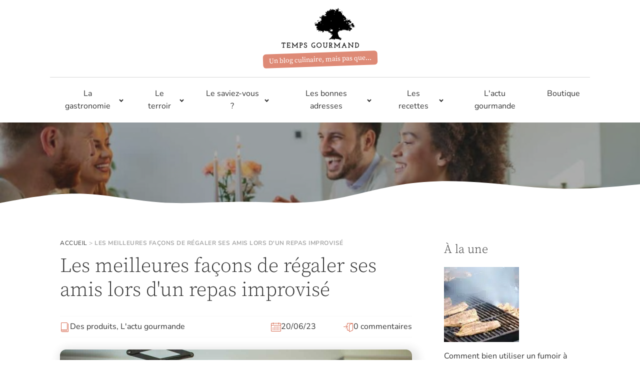

--- FILE ---
content_type: text/html; charset=UTF-8
request_url: https://www.tempsgourmand.fr/blog/2023/06/20/les-meilleures-facons-de-regaler-ses-amis-lors-dun-repas-improvise/
body_size: 37241
content:
<!DOCTYPE html>
<html lang="fr-FR" >
<head><meta charset="UTF-8"><script>if(navigator.userAgent.match(/MSIE|Internet Explorer/i)||navigator.userAgent.match(/Trident\/7\..*?rv:11/i)){var href=document.location.href;if(!href.match(/[?&]nowprocket/)){if(href.indexOf("?")==-1){if(href.indexOf("#")==-1){document.location.href=href+"?nowprocket=1"}else{document.location.href=href.replace("#","?nowprocket=1#")}}else{if(href.indexOf("#")==-1){document.location.href=href+"&nowprocket=1"}else{document.location.href=href.replace("#","&nowprocket=1#")}}}}</script><script>(()=>{class RocketLazyLoadScripts{constructor(){this.v="2.0.4",this.userEvents=["keydown","keyup","mousedown","mouseup","mousemove","mouseover","mouseout","touchmove","touchstart","touchend","touchcancel","wheel","click","dblclick","input"],this.attributeEvents=["onblur","onclick","oncontextmenu","ondblclick","onfocus","onmousedown","onmouseenter","onmouseleave","onmousemove","onmouseout","onmouseover","onmouseup","onmousewheel","onscroll","onsubmit"]}async t(){this.i(),this.o(),/iP(ad|hone)/.test(navigator.userAgent)&&this.h(),this.u(),this.l(this),this.m(),this.k(this),this.p(this),this._(),await Promise.all([this.R(),this.L()]),this.lastBreath=Date.now(),this.S(this),this.P(),this.D(),this.O(),this.M(),await this.C(this.delayedScripts.normal),await this.C(this.delayedScripts.defer),await this.C(this.delayedScripts.async),await this.T(),await this.F(),await this.j(),await this.A(),window.dispatchEvent(new Event("rocket-allScriptsLoaded")),this.everythingLoaded=!0,this.lastTouchEnd&&await new Promise(t=>setTimeout(t,500-Date.now()+this.lastTouchEnd)),this.I(),this.H(),this.U(),this.W()}i(){this.CSPIssue=sessionStorage.getItem("rocketCSPIssue"),document.addEventListener("securitypolicyviolation",t=>{this.CSPIssue||"script-src-elem"!==t.violatedDirective||"data"!==t.blockedURI||(this.CSPIssue=!0,sessionStorage.setItem("rocketCSPIssue",!0))},{isRocket:!0})}o(){window.addEventListener("pageshow",t=>{this.persisted=t.persisted,this.realWindowLoadedFired=!0},{isRocket:!0}),window.addEventListener("pagehide",()=>{this.onFirstUserAction=null},{isRocket:!0})}h(){let t;function e(e){t=e}window.addEventListener("touchstart",e,{isRocket:!0}),window.addEventListener("touchend",function i(o){o.changedTouches[0]&&t.changedTouches[0]&&Math.abs(o.changedTouches[0].pageX-t.changedTouches[0].pageX)<10&&Math.abs(o.changedTouches[0].pageY-t.changedTouches[0].pageY)<10&&o.timeStamp-t.timeStamp<200&&(window.removeEventListener("touchstart",e,{isRocket:!0}),window.removeEventListener("touchend",i,{isRocket:!0}),"INPUT"===o.target.tagName&&"text"===o.target.type||(o.target.dispatchEvent(new TouchEvent("touchend",{target:o.target,bubbles:!0})),o.target.dispatchEvent(new MouseEvent("mouseover",{target:o.target,bubbles:!0})),o.target.dispatchEvent(new PointerEvent("click",{target:o.target,bubbles:!0,cancelable:!0,detail:1,clientX:o.changedTouches[0].clientX,clientY:o.changedTouches[0].clientY})),event.preventDefault()))},{isRocket:!0})}q(t){this.userActionTriggered||("mousemove"!==t.type||this.firstMousemoveIgnored?"keyup"===t.type||"mouseover"===t.type||"mouseout"===t.type||(this.userActionTriggered=!0,this.onFirstUserAction&&this.onFirstUserAction()):this.firstMousemoveIgnored=!0),"click"===t.type&&t.preventDefault(),t.stopPropagation(),t.stopImmediatePropagation(),"touchstart"===this.lastEvent&&"touchend"===t.type&&(this.lastTouchEnd=Date.now()),"click"===t.type&&(this.lastTouchEnd=0),this.lastEvent=t.type,t.composedPath&&t.composedPath()[0].getRootNode()instanceof ShadowRoot&&(t.rocketTarget=t.composedPath()[0]),this.savedUserEvents.push(t)}u(){this.savedUserEvents=[],this.userEventHandler=this.q.bind(this),this.userEvents.forEach(t=>window.addEventListener(t,this.userEventHandler,{passive:!1,isRocket:!0})),document.addEventListener("visibilitychange",this.userEventHandler,{isRocket:!0})}U(){this.userEvents.forEach(t=>window.removeEventListener(t,this.userEventHandler,{passive:!1,isRocket:!0})),document.removeEventListener("visibilitychange",this.userEventHandler,{isRocket:!0}),this.savedUserEvents.forEach(t=>{(t.rocketTarget||t.target).dispatchEvent(new window[t.constructor.name](t.type,t))})}m(){const t="return false",e=Array.from(this.attributeEvents,t=>"data-rocket-"+t),i="["+this.attributeEvents.join("],[")+"]",o="[data-rocket-"+this.attributeEvents.join("],[data-rocket-")+"]",s=(e,i,o)=>{o&&o!==t&&(e.setAttribute("data-rocket-"+i,o),e["rocket"+i]=new Function("event",o),e.setAttribute(i,t))};new MutationObserver(t=>{for(const n of t)"attributes"===n.type&&(n.attributeName.startsWith("data-rocket-")||this.everythingLoaded?n.attributeName.startsWith("data-rocket-")&&this.everythingLoaded&&this.N(n.target,n.attributeName.substring(12)):s(n.target,n.attributeName,n.target.getAttribute(n.attributeName))),"childList"===n.type&&n.addedNodes.forEach(t=>{if(t.nodeType===Node.ELEMENT_NODE)if(this.everythingLoaded)for(const i of[t,...t.querySelectorAll(o)])for(const t of i.getAttributeNames())e.includes(t)&&this.N(i,t.substring(12));else for(const e of[t,...t.querySelectorAll(i)])for(const t of e.getAttributeNames())this.attributeEvents.includes(t)&&s(e,t,e.getAttribute(t))})}).observe(document,{subtree:!0,childList:!0,attributeFilter:[...this.attributeEvents,...e]})}I(){this.attributeEvents.forEach(t=>{document.querySelectorAll("[data-rocket-"+t+"]").forEach(e=>{this.N(e,t)})})}N(t,e){const i=t.getAttribute("data-rocket-"+e);i&&(t.setAttribute(e,i),t.removeAttribute("data-rocket-"+e))}k(t){Object.defineProperty(HTMLElement.prototype,"onclick",{get(){return this.rocketonclick||null},set(e){this.rocketonclick=e,this.setAttribute(t.everythingLoaded?"onclick":"data-rocket-onclick","this.rocketonclick(event)")}})}S(t){function e(e,i){let o=e[i];e[i]=null,Object.defineProperty(e,i,{get:()=>o,set(s){t.everythingLoaded?o=s:e["rocket"+i]=o=s}})}e(document,"onreadystatechange"),e(window,"onload"),e(window,"onpageshow");try{Object.defineProperty(document,"readyState",{get:()=>t.rocketReadyState,set(e){t.rocketReadyState=e},configurable:!0}),document.readyState="loading"}catch(t){console.log("WPRocket DJE readyState conflict, bypassing")}}l(t){this.originalAddEventListener=EventTarget.prototype.addEventListener,this.originalRemoveEventListener=EventTarget.prototype.removeEventListener,this.savedEventListeners=[],EventTarget.prototype.addEventListener=function(e,i,o){o&&o.isRocket||!t.B(e,this)&&!t.userEvents.includes(e)||t.B(e,this)&&!t.userActionTriggered||e.startsWith("rocket-")||t.everythingLoaded?t.originalAddEventListener.call(this,e,i,o):(t.savedEventListeners.push({target:this,remove:!1,type:e,func:i,options:o}),"mouseenter"!==e&&"mouseleave"!==e||t.originalAddEventListener.call(this,e,t.savedUserEvents.push,o))},EventTarget.prototype.removeEventListener=function(e,i,o){o&&o.isRocket||!t.B(e,this)&&!t.userEvents.includes(e)||t.B(e,this)&&!t.userActionTriggered||e.startsWith("rocket-")||t.everythingLoaded?t.originalRemoveEventListener.call(this,e,i,o):t.savedEventListeners.push({target:this,remove:!0,type:e,func:i,options:o})}}J(t,e){this.savedEventListeners=this.savedEventListeners.filter(i=>{let o=i.type,s=i.target||window;return e!==o||t!==s||(this.B(o,s)&&(i.type="rocket-"+o),this.$(i),!1)})}H(){EventTarget.prototype.addEventListener=this.originalAddEventListener,EventTarget.prototype.removeEventListener=this.originalRemoveEventListener,this.savedEventListeners.forEach(t=>this.$(t))}$(t){t.remove?this.originalRemoveEventListener.call(t.target,t.type,t.func,t.options):this.originalAddEventListener.call(t.target,t.type,t.func,t.options)}p(t){let e;function i(e){return t.everythingLoaded?e:e.split(" ").map(t=>"load"===t||t.startsWith("load.")?"rocket-jquery-load":t).join(" ")}function o(o){function s(e){const s=o.fn[e];o.fn[e]=o.fn.init.prototype[e]=function(){return this[0]===window&&t.userActionTriggered&&("string"==typeof arguments[0]||arguments[0]instanceof String?arguments[0]=i(arguments[0]):"object"==typeof arguments[0]&&Object.keys(arguments[0]).forEach(t=>{const e=arguments[0][t];delete arguments[0][t],arguments[0][i(t)]=e})),s.apply(this,arguments),this}}if(o&&o.fn&&!t.allJQueries.includes(o)){const e={DOMContentLoaded:[],"rocket-DOMContentLoaded":[]};for(const t in e)document.addEventListener(t,()=>{e[t].forEach(t=>t())},{isRocket:!0});o.fn.ready=o.fn.init.prototype.ready=function(i){function s(){parseInt(o.fn.jquery)>2?setTimeout(()=>i.bind(document)(o)):i.bind(document)(o)}return"function"==typeof i&&(t.realDomReadyFired?!t.userActionTriggered||t.fauxDomReadyFired?s():e["rocket-DOMContentLoaded"].push(s):e.DOMContentLoaded.push(s)),o([])},s("on"),s("one"),s("off"),t.allJQueries.push(o)}e=o}t.allJQueries=[],o(window.jQuery),Object.defineProperty(window,"jQuery",{get:()=>e,set(t){o(t)}})}P(){const t=new Map;document.write=document.writeln=function(e){const i=document.currentScript,o=document.createRange(),s=i.parentElement;let n=t.get(i);void 0===n&&(n=i.nextSibling,t.set(i,n));const c=document.createDocumentFragment();o.setStart(c,0),c.appendChild(o.createContextualFragment(e)),s.insertBefore(c,n)}}async R(){return new Promise(t=>{this.userActionTriggered?t():this.onFirstUserAction=t})}async L(){return new Promise(t=>{document.addEventListener("DOMContentLoaded",()=>{this.realDomReadyFired=!0,t()},{isRocket:!0})})}async j(){return this.realWindowLoadedFired?Promise.resolve():new Promise(t=>{window.addEventListener("load",t,{isRocket:!0})})}M(){this.pendingScripts=[];this.scriptsMutationObserver=new MutationObserver(t=>{for(const e of t)e.addedNodes.forEach(t=>{"SCRIPT"!==t.tagName||t.noModule||t.isWPRocket||this.pendingScripts.push({script:t,promise:new Promise(e=>{const i=()=>{const i=this.pendingScripts.findIndex(e=>e.script===t);i>=0&&this.pendingScripts.splice(i,1),e()};t.addEventListener("load",i,{isRocket:!0}),t.addEventListener("error",i,{isRocket:!0}),setTimeout(i,1e3)})})})}),this.scriptsMutationObserver.observe(document,{childList:!0,subtree:!0})}async F(){await this.X(),this.pendingScripts.length?(await this.pendingScripts[0].promise,await this.F()):this.scriptsMutationObserver.disconnect()}D(){this.delayedScripts={normal:[],async:[],defer:[]},document.querySelectorAll("script[type$=rocketlazyloadscript]").forEach(t=>{t.hasAttribute("data-rocket-src")?t.hasAttribute("async")&&!1!==t.async?this.delayedScripts.async.push(t):t.hasAttribute("defer")&&!1!==t.defer||"module"===t.getAttribute("data-rocket-type")?this.delayedScripts.defer.push(t):this.delayedScripts.normal.push(t):this.delayedScripts.normal.push(t)})}async _(){await this.L();let t=[];document.querySelectorAll("script[type$=rocketlazyloadscript][data-rocket-src]").forEach(e=>{let i=e.getAttribute("data-rocket-src");if(i&&!i.startsWith("data:")){i.startsWith("//")&&(i=location.protocol+i);try{const o=new URL(i).origin;o!==location.origin&&t.push({src:o,crossOrigin:e.crossOrigin||"module"===e.getAttribute("data-rocket-type")})}catch(t){}}}),t=[...new Map(t.map(t=>[JSON.stringify(t),t])).values()],this.Y(t,"preconnect")}async G(t){if(await this.K(),!0!==t.noModule||!("noModule"in HTMLScriptElement.prototype))return new Promise(e=>{let i;function o(){(i||t).setAttribute("data-rocket-status","executed"),e()}try{if(navigator.userAgent.includes("Firefox/")||""===navigator.vendor||this.CSPIssue)i=document.createElement("script"),[...t.attributes].forEach(t=>{let e=t.nodeName;"type"!==e&&("data-rocket-type"===e&&(e="type"),"data-rocket-src"===e&&(e="src"),i.setAttribute(e,t.nodeValue))}),t.text&&(i.text=t.text),t.nonce&&(i.nonce=t.nonce),i.hasAttribute("src")?(i.addEventListener("load",o,{isRocket:!0}),i.addEventListener("error",()=>{i.setAttribute("data-rocket-status","failed-network"),e()},{isRocket:!0}),setTimeout(()=>{i.isConnected||e()},1)):(i.text=t.text,o()),i.isWPRocket=!0,t.parentNode.replaceChild(i,t);else{const i=t.getAttribute("data-rocket-type"),s=t.getAttribute("data-rocket-src");i?(t.type=i,t.removeAttribute("data-rocket-type")):t.removeAttribute("type"),t.addEventListener("load",o,{isRocket:!0}),t.addEventListener("error",i=>{this.CSPIssue&&i.target.src.startsWith("data:")?(console.log("WPRocket: CSP fallback activated"),t.removeAttribute("src"),this.G(t).then(e)):(t.setAttribute("data-rocket-status","failed-network"),e())},{isRocket:!0}),s?(t.fetchPriority="high",t.removeAttribute("data-rocket-src"),t.src=s):t.src="data:text/javascript;base64,"+window.btoa(unescape(encodeURIComponent(t.text)))}}catch(i){t.setAttribute("data-rocket-status","failed-transform"),e()}});t.setAttribute("data-rocket-status","skipped")}async C(t){const e=t.shift();return e?(e.isConnected&&await this.G(e),this.C(t)):Promise.resolve()}O(){this.Y([...this.delayedScripts.normal,...this.delayedScripts.defer,...this.delayedScripts.async],"preload")}Y(t,e){this.trash=this.trash||[];let i=!0;var o=document.createDocumentFragment();t.forEach(t=>{const s=t.getAttribute&&t.getAttribute("data-rocket-src")||t.src;if(s&&!s.startsWith("data:")){const n=document.createElement("link");n.href=s,n.rel=e,"preconnect"!==e&&(n.as="script",n.fetchPriority=i?"high":"low"),t.getAttribute&&"module"===t.getAttribute("data-rocket-type")&&(n.crossOrigin=!0),t.crossOrigin&&(n.crossOrigin=t.crossOrigin),t.integrity&&(n.integrity=t.integrity),t.nonce&&(n.nonce=t.nonce),o.appendChild(n),this.trash.push(n),i=!1}}),document.head.appendChild(o)}W(){this.trash.forEach(t=>t.remove())}async T(){try{document.readyState="interactive"}catch(t){}this.fauxDomReadyFired=!0;try{await this.K(),this.J(document,"readystatechange"),document.dispatchEvent(new Event("rocket-readystatechange")),await this.K(),document.rocketonreadystatechange&&document.rocketonreadystatechange(),await this.K(),this.J(document,"DOMContentLoaded"),document.dispatchEvent(new Event("rocket-DOMContentLoaded")),await this.K(),this.J(window,"DOMContentLoaded"),window.dispatchEvent(new Event("rocket-DOMContentLoaded"))}catch(t){console.error(t)}}async A(){try{document.readyState="complete"}catch(t){}try{await this.K(),this.J(document,"readystatechange"),document.dispatchEvent(new Event("rocket-readystatechange")),await this.K(),document.rocketonreadystatechange&&document.rocketonreadystatechange(),await this.K(),this.J(window,"load"),window.dispatchEvent(new Event("rocket-load")),await this.K(),window.rocketonload&&window.rocketonload(),await this.K(),this.allJQueries.forEach(t=>t(window).trigger("rocket-jquery-load")),await this.K(),this.J(window,"pageshow");const t=new Event("rocket-pageshow");t.persisted=this.persisted,window.dispatchEvent(t),await this.K(),window.rocketonpageshow&&window.rocketonpageshow({persisted:this.persisted})}catch(t){console.error(t)}}async K(){Date.now()-this.lastBreath>45&&(await this.X(),this.lastBreath=Date.now())}async X(){return document.hidden?new Promise(t=>setTimeout(t)):new Promise(t=>requestAnimationFrame(t))}B(t,e){return e===document&&"readystatechange"===t||(e===document&&"DOMContentLoaded"===t||(e===window&&"DOMContentLoaded"===t||(e===window&&"load"===t||e===window&&"pageshow"===t)))}static run(){(new RocketLazyLoadScripts).t()}}RocketLazyLoadScripts.run()})();</script>

<meta name="viewport" content="width=device-width, initial-scale=1.0">
<!-- WP_HEAD() START -->


<meta name='robots' content='index, follow, max-image-preview:large, max-snippet:-1, max-video-preview:-1' />
	<style></style>
	
	<!-- This site is optimized with the Yoast SEO plugin v25.8 - https://yoast.com/wordpress/plugins/seo/ -->
	<title>Les meilleures façons de régaler ses amis lors d&#039;un repas improvisé - Temps Gourmand</title>
<link crossorigin data-rocket-preconnect href="https://fonts.googleapis.com" rel="preconnect">
<link crossorigin data-rocket-preconnect href="https://fonts.gstatic.com" rel="preconnect">
<link data-rocket-preload as="style" href="https://fonts.googleapis.com/css?family=Nunito%3A100%2C200%2C300%2C400%2C500%2C600%2C700%2C800%2C900%7CSource%20Serif%20Pro%3A100%2C200%2C300%2C400%2C500%2C600%2C700%2C800%2C900%7CSource%20Serif%20Pro%3A100%2C200%2C300%2C400%2C500%2C600%2C700%2C800%2C900&#038;display=swap" rel="preload">
<link href="https://fonts.googleapis.com/css?family=Nunito%3A100%2C200%2C300%2C400%2C500%2C600%2C700%2C800%2C900%7CSource%20Serif%20Pro%3A100%2C200%2C300%2C400%2C500%2C600%2C700%2C800%2C900%7CSource%20Serif%20Pro%3A100%2C200%2C300%2C400%2C500%2C600%2C700%2C800%2C900&#038;display=swap" media="print" onload="this.media=&#039;all&#039;" rel="stylesheet">
<noscript><link rel="stylesheet" href="https://fonts.googleapis.com/css?family=Nunito%3A100%2C200%2C300%2C400%2C500%2C600%2C700%2C800%2C900%7CSource%20Serif%20Pro%3A100%2C200%2C300%2C400%2C500%2C600%2C700%2C800%2C900%7CSource%20Serif%20Pro%3A100%2C200%2C300%2C400%2C500%2C600%2C700%2C800%2C900&#038;display=swap"></noscript>
<link crossorigin data-rocket-preload as="font" href="https://fonts.gstatic.com/s/nunito/v26/XRXV3I6Li01BKofINeaB.woff2" rel="preload">
<link crossorigin data-rocket-preload as="font" href="https://fonts.gstatic.com/s/sourceserifpro/v17/neIXzD-0qpwxpaWvjeD0X88SAOeasd8ctSyqxA.woff2" rel="preload">
<link crossorigin data-rocket-preload as="font" href="https://fonts.gstatic.com/s/sourceserifpro/v17/neIQzD-0qpwxpaWvjeD0X88SAOeauXQ-oA.woff2" rel="preload">
<link crossorigin data-rocket-preload as="font" href="https://fonts.gstatic.com/s/sourceserifpro/v17/neIXzD-0qpwxpaWvjeD0X88SAOeasasatSyqxA.woff2" rel="preload">
<link crossorigin data-rocket-preload as="font" href="https://www.tempsgourmand.fr/wp-content/plugins/woocommerce/assets/fonts/WooCommerce.woff" rel="preload">
<style id="wpr-usedcss">@font-face{font-display:swap;font-family:Nunito;font-style:normal;font-weight:200;src:url(https://fonts.gstatic.com/s/nunito/v26/XRXV3I6Li01BKofINeaB.woff2) format('woff2');unicode-range:U+0000-00FF,U+0131,U+0152-0153,U+02BB-02BC,U+02C6,U+02DA,U+02DC,U+0304,U+0308,U+0329,U+2000-206F,U+2074,U+20AC,U+2122,U+2191,U+2193,U+2212,U+2215,U+FEFF,U+FFFD}@font-face{font-display:swap;font-family:Nunito;font-style:normal;font-weight:300;src:url(https://fonts.gstatic.com/s/nunito/v26/XRXV3I6Li01BKofINeaB.woff2) format('woff2');unicode-range:U+0000-00FF,U+0131,U+0152-0153,U+02BB-02BC,U+02C6,U+02DA,U+02DC,U+0304,U+0308,U+0329,U+2000-206F,U+2074,U+20AC,U+2122,U+2191,U+2193,U+2212,U+2215,U+FEFF,U+FFFD}@font-face{font-display:swap;font-family:Nunito;font-style:normal;font-weight:400;src:url(https://fonts.gstatic.com/s/nunito/v26/XRXV3I6Li01BKofINeaB.woff2) format('woff2');unicode-range:U+0000-00FF,U+0131,U+0152-0153,U+02BB-02BC,U+02C6,U+02DA,U+02DC,U+0304,U+0308,U+0329,U+2000-206F,U+2074,U+20AC,U+2122,U+2191,U+2193,U+2212,U+2215,U+FEFF,U+FFFD}@font-face{font-display:swap;font-family:Nunito;font-style:normal;font-weight:500;src:url(https://fonts.gstatic.com/s/nunito/v26/XRXV3I6Li01BKofINeaB.woff2) format('woff2');unicode-range:U+0000-00FF,U+0131,U+0152-0153,U+02BB-02BC,U+02C6,U+02DA,U+02DC,U+0304,U+0308,U+0329,U+2000-206F,U+2074,U+20AC,U+2122,U+2191,U+2193,U+2212,U+2215,U+FEFF,U+FFFD}@font-face{font-display:swap;font-family:Nunito;font-style:normal;font-weight:600;src:url(https://fonts.gstatic.com/s/nunito/v26/XRXV3I6Li01BKofINeaB.woff2) format('woff2');unicode-range:U+0000-00FF,U+0131,U+0152-0153,U+02BB-02BC,U+02C6,U+02DA,U+02DC,U+0304,U+0308,U+0329,U+2000-206F,U+2074,U+20AC,U+2122,U+2191,U+2193,U+2212,U+2215,U+FEFF,U+FFFD}@font-face{font-display:swap;font-family:Nunito;font-style:normal;font-weight:700;src:url(https://fonts.gstatic.com/s/nunito/v26/XRXV3I6Li01BKofINeaB.woff2) format('woff2');unicode-range:U+0000-00FF,U+0131,U+0152-0153,U+02BB-02BC,U+02C6,U+02DA,U+02DC,U+0304,U+0308,U+0329,U+2000-206F,U+2074,U+20AC,U+2122,U+2191,U+2193,U+2212,U+2215,U+FEFF,U+FFFD}@font-face{font-display:swap;font-family:Nunito;font-style:normal;font-weight:800;src:url(https://fonts.gstatic.com/s/nunito/v26/XRXV3I6Li01BKofINeaB.woff2) format('woff2');unicode-range:U+0000-00FF,U+0131,U+0152-0153,U+02BB-02BC,U+02C6,U+02DA,U+02DC,U+0304,U+0308,U+0329,U+2000-206F,U+2074,U+20AC,U+2122,U+2191,U+2193,U+2212,U+2215,U+FEFF,U+FFFD}@font-face{font-display:swap;font-family:Nunito;font-style:normal;font-weight:900;src:url(https://fonts.gstatic.com/s/nunito/v26/XRXV3I6Li01BKofINeaB.woff2) format('woff2');unicode-range:U+0000-00FF,U+0131,U+0152-0153,U+02BB-02BC,U+02C6,U+02DA,U+02DC,U+0304,U+0308,U+0329,U+2000-206F,U+2074,U+20AC,U+2122,U+2191,U+2193,U+2212,U+2215,U+FEFF,U+FFFD}@font-face{font-display:swap;font-family:'Source Serif Pro';font-style:normal;font-weight:300;src:url(https://fonts.gstatic.com/s/sourceserifpro/v17/neIXzD-0qpwxpaWvjeD0X88SAOeasd8ctSyqxA.woff2) format('woff2');unicode-range:U+0000-00FF,U+0131,U+0152-0153,U+02BB-02BC,U+02C6,U+02DA,U+02DC,U+0304,U+0308,U+0329,U+2000-206F,U+2074,U+20AC,U+2122,U+2191,U+2193,U+2212,U+2215,U+FEFF,U+FFFD}@font-face{font-display:swap;font-family:'Source Serif Pro';font-style:normal;font-weight:400;src:url(https://fonts.gstatic.com/s/sourceserifpro/v17/neIQzD-0qpwxpaWvjeD0X88SAOeauXQ-oA.woff2) format('woff2');unicode-range:U+0000-00FF,U+0131,U+0152-0153,U+02BB-02BC,U+02C6,U+02DA,U+02DC,U+0304,U+0308,U+0329,U+2000-206F,U+2074,U+20AC,U+2122,U+2191,U+2193,U+2212,U+2215,U+FEFF,U+FFFD}@font-face{font-display:swap;font-family:'Source Serif Pro';font-style:normal;font-weight:600;src:url(https://fonts.gstatic.com/s/sourceserifpro/v17/neIXzD-0qpwxpaWvjeD0X88SAOeasasatSyqxA.woff2) format('woff2');unicode-range:U+0000-00FF,U+0131,U+0152-0153,U+02BB-02BC,U+02C6,U+02DA,U+02DC,U+0304,U+0308,U+0329,U+2000-206F,U+2074,U+20AC,U+2122,U+2191,U+2193,U+2212,U+2215,U+FEFF,U+FFFD}:root{--wp-admin-theme-color:#007cba;--wp-admin-theme-color--rgb:0,124,186;--wp-admin-theme-color-darker-10:#006ba1;--wp-admin-theme-color-darker-10--rgb:0,107,161;--wp-admin-theme-color-darker-20:#005a87;--wp-admin-theme-color-darker-20--rgb:0,90,135;--wp-admin-border-width-focus:2px;--wp-block-synced-color:#7a00df;--wp-block-synced-color--rgb:122,0,223}@media (min-resolution:192dpi){:root{--wp-admin-border-width-focus:1.5px}}:root{--wp--preset--font-size--normal:16px;--wp--preset--font-size--huge:42px}html :where(.has-border-color){border-style:solid}html :where([style*=border-top-color]){border-top-style:solid}html :where([style*=border-right-color]){border-right-style:solid}html :where([style*=border-bottom-color]){border-bottom-style:solid}html :where([style*=border-left-color]){border-left-style:solid}html :where([style*=border-width]){border-style:solid}html :where([style*=border-top-width]){border-top-style:solid}html :where([style*=border-right-width]){border-right-style:solid}html :where([style*=border-bottom-width]){border-bottom-style:solid}html :where([style*=border-left-width]){border-left-style:solid}html :where(img[class*=wp-image-]){height:auto;max-width:100%}:where(figure){margin:0 0 1em}html :where(.is-position-sticky){--wp-admin--admin-bar--position-offset:var(--wp-admin--admin-bar--height,0px)}@media screen and (max-width:600px){html :where(.is-position-sticky){--wp-admin--admin-bar--position-offset:0px}}body{--wp--preset--color--black:#000000;--wp--preset--color--cyan-bluish-gray:#abb8c3;--wp--preset--color--white:#ffffff;--wp--preset--color--pale-pink:#f78da7;--wp--preset--color--vivid-red:#cf2e2e;--wp--preset--color--luminous-vivid-orange:#ff6900;--wp--preset--color--luminous-vivid-amber:#fcb900;--wp--preset--color--light-green-cyan:#7bdcb5;--wp--preset--color--vivid-green-cyan:#00d084;--wp--preset--color--pale-cyan-blue:#8ed1fc;--wp--preset--color--vivid-cyan-blue:#0693e3;--wp--preset--color--vivid-purple:#9b51e0;--wp--preset--color--foreground:#000000;--wp--preset--color--background:#ffffff;--wp--preset--color--primary:#1a4548;--wp--preset--color--secondary:#ffe2c7;--wp--preset--color--tertiary:#F6F6F6;--wp--preset--gradient--vivid-cyan-blue-to-vivid-purple:linear-gradient(135deg,rgba(6, 147, 227, 1) 0%,rgb(155, 81, 224) 100%);--wp--preset--gradient--light-green-cyan-to-vivid-green-cyan:linear-gradient(135deg,rgb(122, 220, 180) 0%,rgb(0, 208, 130) 100%);--wp--preset--gradient--luminous-vivid-amber-to-luminous-vivid-orange:linear-gradient(135deg,rgba(252, 185, 0, 1) 0%,rgba(255, 105, 0, 1) 100%);--wp--preset--gradient--luminous-vivid-orange-to-vivid-red:linear-gradient(135deg,rgba(255, 105, 0, 1) 0%,rgb(207, 46, 46) 100%);--wp--preset--gradient--very-light-gray-to-cyan-bluish-gray:linear-gradient(135deg,rgb(238, 238, 238) 0%,rgb(169, 184, 195) 100%);--wp--preset--gradient--cool-to-warm-spectrum:linear-gradient(135deg,rgb(74, 234, 220) 0%,rgb(151, 120, 209) 20%,rgb(207, 42, 186) 40%,rgb(238, 44, 130) 60%,rgb(251, 105, 98) 80%,rgb(254, 248, 76) 100%);--wp--preset--gradient--blush-light-purple:linear-gradient(135deg,rgb(255, 206, 236) 0%,rgb(152, 150, 240) 100%);--wp--preset--gradient--blush-bordeaux:linear-gradient(135deg,rgb(254, 205, 165) 0%,rgb(254, 45, 45) 50%,rgb(107, 0, 62) 100%);--wp--preset--gradient--luminous-dusk:linear-gradient(135deg,rgb(255, 203, 112) 0%,rgb(199, 81, 192) 50%,rgb(65, 88, 208) 100%);--wp--preset--gradient--pale-ocean:linear-gradient(135deg,rgb(255, 245, 203) 0%,rgb(182, 227, 212) 50%,rgb(51, 167, 181) 100%);--wp--preset--gradient--electric-grass:linear-gradient(135deg,rgb(202, 248, 128) 0%,rgb(113, 206, 126) 100%);--wp--preset--gradient--midnight:linear-gradient(135deg,rgb(2, 3, 129) 0%,rgb(40, 116, 252) 100%);--wp--preset--gradient--vertical-secondary-to-tertiary:linear-gradient(to bottom,var(--wp--preset--color--secondary) 0%,var(--wp--preset--color--tertiary) 100%);--wp--preset--gradient--vertical-secondary-to-background:linear-gradient(to bottom,var(--wp--preset--color--secondary) 0%,var(--wp--preset--color--background) 100%);--wp--preset--gradient--vertical-tertiary-to-background:linear-gradient(to bottom,var(--wp--preset--color--tertiary) 0%,var(--wp--preset--color--background) 100%);--wp--preset--gradient--diagonal-primary-to-foreground:linear-gradient(to bottom right,var(--wp--preset--color--primary) 0%,var(--wp--preset--color--foreground) 100%);--wp--preset--gradient--diagonal-secondary-to-background:linear-gradient(to bottom right,var(--wp--preset--color--secondary) 50%,var(--wp--preset--color--background) 50%);--wp--preset--gradient--diagonal-background-to-secondary:linear-gradient(to bottom right,var(--wp--preset--color--background) 50%,var(--wp--preset--color--secondary) 50%);--wp--preset--gradient--diagonal-tertiary-to-background:linear-gradient(to bottom right,var(--wp--preset--color--tertiary) 50%,var(--wp--preset--color--background) 50%);--wp--preset--gradient--diagonal-background-to-tertiary:linear-gradient(to bottom right,var(--wp--preset--color--background) 50%,var(--wp--preset--color--tertiary) 50%);--wp--preset--font-size--small:1rem;--wp--preset--font-size--medium:1.125rem;--wp--preset--font-size--large:1.75rem;--wp--preset--font-size--x-large:clamp(1.75rem, 3vw, 2.25rem);--wp--preset--font-family--system-font:-apple-system,BlinkMacSystemFont,"Segoe UI",Roboto,Oxygen-Sans,Ubuntu,Cantarell,"Helvetica Neue",sans-serif;--wp--preset--font-family--source-serif-pro:"Source Serif Pro",serif;--wp--preset--spacing--20:0.44rem;--wp--preset--spacing--30:0.67rem;--wp--preset--spacing--40:1rem;--wp--preset--spacing--50:1.5rem;--wp--preset--spacing--60:2.25rem;--wp--preset--spacing--70:3.38rem;--wp--preset--spacing--80:5.06rem;--wp--preset--shadow--natural:6px 6px 9px rgba(0, 0, 0, .2);--wp--preset--shadow--deep:12px 12px 50px rgba(0, 0, 0, .4);--wp--preset--shadow--sharp:6px 6px 0px rgba(0, 0, 0, .2);--wp--preset--shadow--outlined:6px 6px 0px -3px rgba(255, 255, 255, 1),6px 6px rgba(0, 0, 0, 1);--wp--preset--shadow--crisp:6px 6px 0px rgba(0, 0, 0, 1);--wp--custom--spacing--small:max(1.25rem, 5vw);--wp--custom--spacing--medium:clamp(2rem, 8vw, calc(4 * var(--wp--style--block-gap)));--wp--custom--spacing--large:clamp(4rem, 10vw, 8rem);--wp--custom--spacing--outer:var(--wp--custom--spacing--small, 1.25rem);--wp--custom--typography--font-size--huge:clamp(2.25rem, 4vw, 2.75rem);--wp--custom--typography--font-size--gigantic:clamp(2.75rem, 6vw, 3.25rem);--wp--custom--typography--font-size--colossal:clamp(3.25rem, 8vw, 6.25rem);--wp--custom--typography--line-height--tiny:1.15;--wp--custom--typography--line-height--small:1.2;--wp--custom--typography--line-height--medium:1.4;--wp--custom--typography--line-height--normal:1.6}:where(body .is-layout-flow)>:first-child:first-child{margin-block-start:0}:where(body .is-layout-flow)>:last-child:last-child{margin-block-end:0}:where(body .is-layout-flow)>*{margin-block-start:1.5rem;margin-block-end:0}:where(body .is-layout-constrained)>:first-child:first-child{margin-block-start:0}:where(body .is-layout-constrained)>:last-child:last-child{margin-block-end:0}:where(body .is-layout-constrained)>*{margin-block-start:1.5rem;margin-block-end:0}:where(body .is-layout-flex){gap:1.5rem}:where(body .is-layout-grid){gap:1.5rem}.wpcf7 .screen-reader-response{position:absolute;overflow:hidden;clip:rect(1px,1px,1px,1px);clip-path:inset(50%);height:1px;width:1px;margin:-1px;padding:0;border:0;word-wrap:normal!important}.wpcf7 form .wpcf7-response-output{margin:2em .5em 1em;padding:.2em 1em;border:2px solid #00a0d2}.wpcf7 form.init .wpcf7-response-output,.wpcf7 form.resetting .wpcf7-response-output,.wpcf7 form.submitting .wpcf7-response-output{display:none}.wpcf7 form.sent .wpcf7-response-output{border-color:#46b450}.wpcf7 form.aborted .wpcf7-response-output,.wpcf7 form.failed .wpcf7-response-output{border-color:#dc3232}.wpcf7 form.spam .wpcf7-response-output{border-color:#f56e28}.wpcf7 form.invalid .wpcf7-response-output,.wpcf7 form.payment-required .wpcf7-response-output,.wpcf7 form.unaccepted .wpcf7-response-output{border-color:#ffb900}.wpcf7-form-control-wrap{position:relative}.wpcf7-not-valid-tip{color:#dc3232;font-size:1em;font-weight:400;display:block}.use-floating-validation-tip .wpcf7-not-valid-tip{position:relative;top:-2ex;left:1em;z-index:100;border:1px solid #dc3232;background:#fff;padding:.2em .8em;width:24em}.wpcf7-spinner{visibility:hidden;display:inline-block;background-color:#23282d;opacity:.75;width:24px;height:24px;border:none;border-radius:100%;padding:0;margin:0 24px;position:relative}form.submitting .wpcf7-spinner{visibility:visible}.wpcf7-spinner::before{content:'';position:absolute;background-color:#fbfbfc;top:4px;left:4px;width:6px;height:6px;border:none;border-radius:100%;transform-origin:8px 8px;animation-name:spin;animation-duration:1s;animation-timing-function:linear;animation-iteration-count:infinite}@media (prefers-reduced-motion:reduce){.wpcf7-spinner::before{animation-name:blink;animation-duration:2s}}@keyframes blink{from{opacity:0}50%{opacity:1}to{opacity:0}}.wpcf7 input[type=file]{cursor:pointer}.wpcf7 input[type=file]:disabled{cursor:default}.wpcf7 .wpcf7-submit:disabled{cursor:not-allowed}.wpcf7 input[type=email],.wpcf7 input[type=tel],.wpcf7 input[type=url]{direction:ltr}button,input{overflow:visible}progress{display:inline-block}progress{vertical-align:baseline}[type=checkbox],[type=radio],legend{box-sizing:border-box;padding:0}html{line-height:1.15;-ms-text-size-adjust:100%;-webkit-text-size-adjust:100%}body,h1,h2{margin:0}details,header,main,nav,section{display:block}code{font-family:monospace,monospace;font-size:1em}a{background-color:transparent;-webkit-text-decoration-skip:objects}strong{font-weight:bolder}small{font-size:80%}img{border-style:none}svg:not(:root){overflow:hidden}button,input,optgroup,select,textarea{font-size:100%;line-height:1.15;margin:0}button,select{text-transform:none}[type=reset],[type=submit],button,html [type=button]{-webkit-appearance:button}[type=button]::-moz-focus-inner,[type=reset]::-moz-focus-inner,[type=submit]::-moz-focus-inner,button::-moz-focus-inner{border-style:none;padding:0}[type=button]:-moz-focusring,[type=reset]:-moz-focusring,[type=submit]:-moz-focusring,button:-moz-focusring{outline:ButtonText dotted 1px}fieldset{padding:.35em .75em .625em}legend{color:inherit;display:table;max-width:100%;white-space:normal}textarea{overflow:auto}[type=number]::-webkit-inner-spin-button,[type=number]::-webkit-outer-spin-button{height:auto}[type=search]{-webkit-appearance:textfield;outline-offset:-2px}[type=search]::-webkit-search-cancel-button,[type=search]::-webkit-search-decoration{-webkit-appearance:none}::-webkit-file-upload-button{-webkit-appearance:button;font:inherit}summary{display:list-item}[hidden],template{display:none}html{box-sizing:border-box}body{font-size:16px;color:#404040}*,::after,::before{box-sizing:inherit}.ct-section-inner-wrap{margin-left:auto;margin-right:auto;height:100%;min-height:inherit}.ct-section-with-shape-divider{position:relative!important}div.ct-fancy-icon{display:inline-flex;border-radius:50%}.ct-fancy-icon>svg{fill:currentColor}.oxy-nav-menu-list{display:flex;padding:0;margin:0}.oxy-nav-menu .oxy-nav-menu-list li.menu-item{list-style-type:none;display:flex;flex-direction:column}.oxy-nav-menu .oxy-nav-menu-list li.menu-item a{text-decoration:none;border-style:solid;border-width:0;transition-timing-function:ease-in-out;transition-property:background-color,color,border-color;border-color:transparent}.oxy-nav-menu .oxy-nav-menu-list li.menu-item:focus-within>a,.oxy-nav-menu .oxy-nav-menu-list li.menu-item:hover>a{border-color:currentColor}.oxy-nav-menu .menu-item,.oxy-nav-menu .sub-menu{position:relative}.oxy-nav-menu .menu-item .sub-menu{padding:0;flex-direction:column;white-space:nowrap;transition-timing-function:ease-in-out;transition-property:visibility,opacity;visibility:hidden;opacity:0;display:flex;position:absolute;top:100%}.oxy-nav-menu .sub-menu .sub-menu{left:100%;top:0}.oxy-nav-menu .menu-item:focus-within>.sub-menu,.oxy-nav-menu .menu-item:hover>.sub-menu{visibility:visible;opacity:1}.oxy-nav-menu .sub-menu li.menu-item{flex-direction:column}.oxy-menu-toggle{cursor:pointer;display:none}.oxy-nav-menu.oxy-nav-menu-open{width:100%;position:fixed;top:0;right:0;left:0;bottom:0;display:flex;align-items:center;justify-content:center;flex-direction:column;overflow:auto;z-index:2147483642!important;background-color:#fff}.oxy-nav-menu.oxy-nav-menu-open>div:last-child{max-height:100%;overflow:auto;padding-top:2em;padding-bottom:2em;width:100%}.oxy-nav-menu-prevent-overflow{overflow:hidden;height:100%}.oxy-nav-menu.oxy-nav-menu-open .oxy-menu-toggle{display:initial}.oxy-nav-menu.oxy-nav-menu-open .oxy-nav-menu-list{flex-direction:column!important;width:100%}.oxy-nav-menu.oxy-nav-menu-open .oxy-nav-menu-list .menu-item a{text-align:center;border:0!important;background-color:transparent!important;justify-content:center}.oxy-nav-menu.oxy-nav-menu-open .oxy-nav-menu-hamburger-wrap{position:absolute;top:20px;right:20px;z-index:1}.oxy-nav-menu:not(.oxy-nav-menu-open) .sub-menu{background-color:#fff;z-index:2147483641}.oxy-nav-menu.oxy-nav-menu-open .menu-item .sub-menu,.oxy-nav-menu.oxy-nav-menu-open .menu-item-has-children>a::after{display:none}.oxy-nav-menu.oxy-nav-menu-open.oxy-nav-menu-responsive-dropdowns .menu-item .sub-menu{display:flex;position:static;animation-name:none;visibility:visible;opacity:1;transition-duration:0s!important}.oxy-nav-menu.oxy-nav-menu-open a:not([href]){display:none}.oxy-nav-menu-hamburger-wrap{display:flex;align-items:center;justify-content:center}.oxy-nav-menu-hamburger{display:flex;justify-content:space-between;flex-direction:column}.oxy-nav-menu-hamburger-line{border-radius:2px}.oxy-nav-menu-open .oxy-nav-menu-hamburger{transform:rotate(45deg)}.oxy-nav-menu-open .oxy-nav-menu-hamburger .oxy-nav-menu-hamburger-line{display:none}.oxy-nav-menu-open .oxy-nav-menu-hamburger .oxy-nav-menu-hamburger-line:first-child{display:initial;position:relative}.oxy-nav-menu-open .oxy-nav-menu-hamburger .oxy-nav-menu-hamburger-line:last-child{display:initial;position:relative;transform:rotate(90deg)}.oxy-nav-menu .menu-item a{display:flex;align-items:center}.oxy-nav-menu-dropdowns.oxy-nav-menu-dropdown-arrow .menu-item-has-children>a::after{width:.35em;height:.35em;margin-left:.5em;border-right:.1em solid;border-top:.1em solid;transform:rotate(135deg);content:""}.oxy-nav-menu-dropdowns.oxy-nav-menu-dropdown-arrow .sub-menu .menu-item-has-children>a::after{transform:rotate(45deg)}.oxy-stock-content-styles img{max-width:100%}.oxy-comment-form .comment-reply-title{margin-bottom:.5em}.oxy-comment-form #submit{padding:1em 2em;background-color:#000;color:#fff;cursor:pointer;margin-top:.5em;border:none;font-weight:700}.oxy-comment-form input,.oxy-comment-form textarea{padding:.5em;border-radius:0;border:1px solid #000;color:gray;width:100%}.oxy-comment-form label{font-weight:700}.oxy-comment-form .comment-form>p{margin-top:0;margin-bottom:1em}div.oxy-repeater-pages,div.oxy-repeater-pages-wrap{display:flex}.woocommerce img{height:auto;max-width:100%}.woocommerce .woocommerce-ordering{float:right}.woocommerce form .password-input{display:flex;flex-direction:column;justify-content:center;position:relative}.woocommerce form .password-input input[type=password]{padding-right:2.5rem}.woocommerce form .password-input input::-ms-reveal{display:none}.woocommerce form .show-password-input{position:absolute;right:.7em;top:.7em;cursor:pointer}.woocommerce form .show-password-input::after{font-family:WooCommerce;speak:never;font-weight:400;font-variant:normal;text-transform:none;line-height:1;-webkit-font-smoothing:antialiased;margin-left:.618em;content:"\e010";text-decoration:none}.woocommerce form .show-password-input.display-password::after{color:#585858}@keyframes spin{from{transform:rotate(0)}to{transform:rotate(360deg)}100%{transform:rotate(360deg)}}@font-face{font-display:swap;font-family:WooCommerce;src:url(https://www.tempsgourmand.fr/wp-content/plugins/woocommerce/assets/fonts/WooCommerce.eot);src:url(https://www.tempsgourmand.fr/wp-content/plugins/woocommerce/assets/fonts/WooCommerce.eot?#iefix) format("embedded-opentype"),url(https://www.tempsgourmand.fr/wp-content/plugins/woocommerce/assets/fonts/WooCommerce.woff) format("woff"),url(https://www.tempsgourmand.fr/wp-content/plugins/woocommerce/assets/fonts/WooCommerce.ttf) format("truetype"),url(https://www.tempsgourmand.fr/wp-content/plugins/woocommerce/assets/fonts/WooCommerce.svg#WooCommerce) format("svg");font-weight:400;font-style:normal}.woocommerce-store-notice{position:absolute;top:0;left:0;right:0;margin:0;width:100%;font-size:1em;padding:1em 0;text-align:center;background-color:#7f54b3;color:#fff;z-index:99998;box-shadow:0 1px 1em rgba(0,0,0,.2);display:none}.woocommerce-store-notice a{color:#fff;text-decoration:underline}.woocommerce .blockUI.blockOverlay{position:relative}.woocommerce .blockUI.blockOverlay::before{height:1em;width:1em;display:block;position:absolute;top:50%;left:50%;margin-left:-.5em;margin-top:-.5em;content:"";animation:1s ease-in-out infinite spin;background:url(https://www.tempsgourmand.fr/wp-content/plugins/woocommerce/assets/images/icons/loader.svg) center center;background-size:cover;line-height:1;text-align:center;font-size:2em;color:rgba(0,0,0,.75)}.woocommerce a.remove{display:block;font-size:1.5em;height:1em;width:1em;text-align:center;line-height:1;border-radius:100%;color:red!important;text-decoration:none;font-weight:700;border:0}.woocommerce a.remove:hover{color:#fff!important;background:red}.woocommerce small.note{display:block;color:#767676;font-size:.857em;margin-top:10px}.woocommerce .woocommerce-ordering{margin:0 0 1em}.woocommerce .woocommerce-ordering select{vertical-align:top}.woocommerce a.added_to_cart{padding-top:.5em;display:inline-block}.woocommerce #reviews h2 small{float:right;color:#767676;font-size:15px;margin:10px 0 0}.woocommerce #reviews h2 small a{text-decoration:none;color:#767676}.woocommerce #reviews #respond{margin:0;border:0;padding:0}.woocommerce #reviews #comment{height:75px}.woocommerce p.stars a{position:relative;height:1em;width:1em;text-indent:-999em;display:inline-block;text-decoration:none}.woocommerce p.stars a::before{display:block;position:absolute;top:0;left:0;width:1em;height:1em;line-height:1;font-family:WooCommerce;content:"\e021";text-indent:0}.woocommerce p.stars a:hover~a::before{content:"\e021"}.woocommerce p.stars:hover a::before{content:"\e020"}.woocommerce p.stars.selected a.active::before{content:"\e020"}.woocommerce p.stars.selected a.active~a::before{content:"\e021"}.woocommerce p.stars.selected a:not(.active)::before{content:"\e020"}.woocommerce form.register{border:1px solid #cfc8d8;padding:20px;margin:2em 0;text-align:left;border-radius:5px}.woocommerce:where(body:not(.woocommerce-block-theme-has-button-styles)) #respond input#submit,.woocommerce:where(body:not(.woocommerce-block-theme-has-button-styles)) a.button,.woocommerce:where(body:not(.woocommerce-block-theme-has-button-styles)) button.button,.woocommerce:where(body:not(.woocommerce-block-theme-has-button-styles)) input.button,:where(body:not(.woocommerce-block-theme-has-button-styles)) .woocommerce #respond input#submit,:where(body:not(.woocommerce-block-theme-has-button-styles)) .woocommerce a.button,:where(body:not(.woocommerce-block-theme-has-button-styles)) .woocommerce button.button,:where(body:not(.woocommerce-block-theme-has-button-styles)) .woocommerce input.button{font-size:100%;margin:0;line-height:1;cursor:pointer;position:relative;text-decoration:none;overflow:visible;padding:.618em 1em;font-weight:700;border-radius:3px;left:auto;color:#515151;background-color:#e9e6ed;border:0;display:inline-block;background-image:none;box-shadow:none;text-shadow:none}.woocommerce:where(body:not(.woocommerce-block-theme-has-button-styles)) #respond input#submit.loading,.woocommerce:where(body:not(.woocommerce-block-theme-has-button-styles)) a.button.loading,.woocommerce:where(body:not(.woocommerce-block-theme-has-button-styles)) button.button.loading,.woocommerce:where(body:not(.woocommerce-block-theme-has-button-styles)) input.button.loading,:where(body:not(.woocommerce-block-theme-has-button-styles)) .woocommerce #respond input#submit.loading,:where(body:not(.woocommerce-block-theme-has-button-styles)) .woocommerce a.button.loading,:where(body:not(.woocommerce-block-theme-has-button-styles)) .woocommerce button.button.loading,:where(body:not(.woocommerce-block-theme-has-button-styles)) .woocommerce input.button.loading{opacity:.25;padding-right:2.618em}.woocommerce:where(body:not(.woocommerce-block-theme-has-button-styles)) #respond input#submit.loading::after,.woocommerce:where(body:not(.woocommerce-block-theme-has-button-styles)) a.button.loading::after,.woocommerce:where(body:not(.woocommerce-block-theme-has-button-styles)) button.button.loading::after,.woocommerce:where(body:not(.woocommerce-block-theme-has-button-styles)) input.button.loading::after,:where(body:not(.woocommerce-block-theme-has-button-styles)) .woocommerce #respond input#submit.loading::after,:where(body:not(.woocommerce-block-theme-has-button-styles)) .woocommerce a.button.loading::after,:where(body:not(.woocommerce-block-theme-has-button-styles)) .woocommerce button.button.loading::after,:where(body:not(.woocommerce-block-theme-has-button-styles)) .woocommerce input.button.loading::after{font-family:WooCommerce;content:"\e01c";vertical-align:top;font-weight:400;position:absolute;top:.618em;right:1em;animation:2s linear infinite spin}.woocommerce:where(body:not(.woocommerce-block-theme-has-button-styles)) #respond input#submit.added::after,.woocommerce:where(body:not(.woocommerce-block-theme-has-button-styles)) a.button.added::after,.woocommerce:where(body:not(.woocommerce-block-theme-has-button-styles)) button.button.added::after,.woocommerce:where(body:not(.woocommerce-block-theme-has-button-styles)) input.button.added::after,:where(body:not(.woocommerce-block-theme-has-button-styles)) .woocommerce #respond input#submit.added::after,:where(body:not(.woocommerce-block-theme-has-button-styles)) .woocommerce a.button.added::after,:where(body:not(.woocommerce-block-theme-has-button-styles)) .woocommerce button.button.added::after,:where(body:not(.woocommerce-block-theme-has-button-styles)) .woocommerce input.button.added::after{font-family:WooCommerce;content:"\e017";margin-left:.53em;vertical-align:bottom}.woocommerce:where(body:not(.woocommerce-block-theme-has-button-styles)) #respond input#submit:hover,.woocommerce:where(body:not(.woocommerce-block-theme-has-button-styles)) a.button:hover,.woocommerce:where(body:not(.woocommerce-block-theme-has-button-styles)) button.button:hover,.woocommerce:where(body:not(.woocommerce-block-theme-has-button-styles)) input.button:hover,:where(body:not(.woocommerce-block-theme-has-button-styles)) .woocommerce #respond input#submit:hover,:where(body:not(.woocommerce-block-theme-has-button-styles)) .woocommerce a.button:hover,:where(body:not(.woocommerce-block-theme-has-button-styles)) .woocommerce button.button:hover,:where(body:not(.woocommerce-block-theme-has-button-styles)) .woocommerce input.button:hover{background-color:#dcd7e3;text-decoration:none;background-image:none;color:#515151}.woocommerce:where(body:not(.woocommerce-block-theme-has-button-styles)) #respond input#submit.alt,.woocommerce:where(body:not(.woocommerce-block-theme-has-button-styles)) a.button.alt,.woocommerce:where(body:not(.woocommerce-block-theme-has-button-styles)) button.button.alt,.woocommerce:where(body:not(.woocommerce-block-theme-has-button-styles)) input.button.alt,:where(body:not(.woocommerce-block-theme-has-button-styles)) .woocommerce #respond input#submit.alt,:where(body:not(.woocommerce-block-theme-has-button-styles)) .woocommerce a.button.alt,:where(body:not(.woocommerce-block-theme-has-button-styles)) .woocommerce button.button.alt,:where(body:not(.woocommerce-block-theme-has-button-styles)) .woocommerce input.button.alt{background-color:#7f54b3;color:#fff;-webkit-font-smoothing:antialiased}.woocommerce:where(body:not(.woocommerce-block-theme-has-button-styles)) #respond input#submit.alt:hover,.woocommerce:where(body:not(.woocommerce-block-theme-has-button-styles)) a.button.alt:hover,.woocommerce:where(body:not(.woocommerce-block-theme-has-button-styles)) button.button.alt:hover,.woocommerce:where(body:not(.woocommerce-block-theme-has-button-styles)) input.button.alt:hover,:where(body:not(.woocommerce-block-theme-has-button-styles)) .woocommerce #respond input#submit.alt:hover,:where(body:not(.woocommerce-block-theme-has-button-styles)) .woocommerce a.button.alt:hover,:where(body:not(.woocommerce-block-theme-has-button-styles)) .woocommerce button.button.alt:hover,:where(body:not(.woocommerce-block-theme-has-button-styles)) .woocommerce input.button.alt:hover{background-color:#7249a4;color:#fff}.woocommerce:where(body:not(.woocommerce-block-theme-has-button-styles)) #respond input#submit.alt.disabled,.woocommerce:where(body:not(.woocommerce-block-theme-has-button-styles)) #respond input#submit.alt.disabled:hover,.woocommerce:where(body:not(.woocommerce-block-theme-has-button-styles)) #respond input#submit.alt:disabled,.woocommerce:where(body:not(.woocommerce-block-theme-has-button-styles)) #respond input#submit.alt:disabled:hover,.woocommerce:where(body:not(.woocommerce-block-theme-has-button-styles)) #respond input#submit.alt:disabled[disabled],.woocommerce:where(body:not(.woocommerce-block-theme-has-button-styles)) #respond input#submit.alt:disabled[disabled]:hover,.woocommerce:where(body:not(.woocommerce-block-theme-has-button-styles)) a.button.alt.disabled,.woocommerce:where(body:not(.woocommerce-block-theme-has-button-styles)) a.button.alt.disabled:hover,.woocommerce:where(body:not(.woocommerce-block-theme-has-button-styles)) a.button.alt:disabled,.woocommerce:where(body:not(.woocommerce-block-theme-has-button-styles)) a.button.alt:disabled:hover,.woocommerce:where(body:not(.woocommerce-block-theme-has-button-styles)) a.button.alt:disabled[disabled],.woocommerce:where(body:not(.woocommerce-block-theme-has-button-styles)) a.button.alt:disabled[disabled]:hover,.woocommerce:where(body:not(.woocommerce-block-theme-has-button-styles)) button.button.alt.disabled,.woocommerce:where(body:not(.woocommerce-block-theme-has-button-styles)) button.button.alt.disabled:hover,.woocommerce:where(body:not(.woocommerce-block-theme-has-button-styles)) button.button.alt:disabled,.woocommerce:where(body:not(.woocommerce-block-theme-has-button-styles)) button.button.alt:disabled:hover,.woocommerce:where(body:not(.woocommerce-block-theme-has-button-styles)) button.button.alt:disabled[disabled],.woocommerce:where(body:not(.woocommerce-block-theme-has-button-styles)) button.button.alt:disabled[disabled]:hover,.woocommerce:where(body:not(.woocommerce-block-theme-has-button-styles)) input.button.alt.disabled,.woocommerce:where(body:not(.woocommerce-block-theme-has-button-styles)) input.button.alt.disabled:hover,.woocommerce:where(body:not(.woocommerce-block-theme-has-button-styles)) input.button.alt:disabled,.woocommerce:where(body:not(.woocommerce-block-theme-has-button-styles)) input.button.alt:disabled:hover,.woocommerce:where(body:not(.woocommerce-block-theme-has-button-styles)) input.button.alt:disabled[disabled],.woocommerce:where(body:not(.woocommerce-block-theme-has-button-styles)) input.button.alt:disabled[disabled]:hover,:where(body:not(.woocommerce-block-theme-has-button-styles)) .woocommerce #respond input#submit.alt.disabled,:where(body:not(.woocommerce-block-theme-has-button-styles)) .woocommerce #respond input#submit.alt.disabled:hover,:where(body:not(.woocommerce-block-theme-has-button-styles)) .woocommerce #respond input#submit.alt:disabled,:where(body:not(.woocommerce-block-theme-has-button-styles)) .woocommerce #respond input#submit.alt:disabled:hover,:where(body:not(.woocommerce-block-theme-has-button-styles)) .woocommerce #respond input#submit.alt:disabled[disabled],:where(body:not(.woocommerce-block-theme-has-button-styles)) .woocommerce #respond input#submit.alt:disabled[disabled]:hover,:where(body:not(.woocommerce-block-theme-has-button-styles)) .woocommerce a.button.alt.disabled,:where(body:not(.woocommerce-block-theme-has-button-styles)) .woocommerce a.button.alt.disabled:hover,:where(body:not(.woocommerce-block-theme-has-button-styles)) .woocommerce a.button.alt:disabled,:where(body:not(.woocommerce-block-theme-has-button-styles)) .woocommerce a.button.alt:disabled:hover,:where(body:not(.woocommerce-block-theme-has-button-styles)) .woocommerce a.button.alt:disabled[disabled],:where(body:not(.woocommerce-block-theme-has-button-styles)) .woocommerce a.button.alt:disabled[disabled]:hover,:where(body:not(.woocommerce-block-theme-has-button-styles)) .woocommerce button.button.alt.disabled,:where(body:not(.woocommerce-block-theme-has-button-styles)) .woocommerce button.button.alt.disabled:hover,:where(body:not(.woocommerce-block-theme-has-button-styles)) .woocommerce button.button.alt:disabled,:where(body:not(.woocommerce-block-theme-has-button-styles)) .woocommerce button.button.alt:disabled:hover,:where(body:not(.woocommerce-block-theme-has-button-styles)) .woocommerce button.button.alt:disabled[disabled],:where(body:not(.woocommerce-block-theme-has-button-styles)) .woocommerce button.button.alt:disabled[disabled]:hover,:where(body:not(.woocommerce-block-theme-has-button-styles)) .woocommerce input.button.alt.disabled,:where(body:not(.woocommerce-block-theme-has-button-styles)) .woocommerce input.button.alt.disabled:hover,:where(body:not(.woocommerce-block-theme-has-button-styles)) .woocommerce input.button.alt:disabled,:where(body:not(.woocommerce-block-theme-has-button-styles)) .woocommerce input.button.alt:disabled:hover,:where(body:not(.woocommerce-block-theme-has-button-styles)) .woocommerce input.button.alt:disabled[disabled],:where(body:not(.woocommerce-block-theme-has-button-styles)) .woocommerce input.button.alt:disabled[disabled]:hover{background-color:#7f54b3;color:#fff}.woocommerce:where(body:not(.woocommerce-block-theme-has-button-styles)) #respond input#submit.disabled,.woocommerce:where(body:not(.woocommerce-block-theme-has-button-styles)) #respond input#submit:disabled,.woocommerce:where(body:not(.woocommerce-block-theme-has-button-styles)) #respond input#submit:disabled[disabled],.woocommerce:where(body:not(.woocommerce-block-theme-has-button-styles)) a.button.disabled,.woocommerce:where(body:not(.woocommerce-block-theme-has-button-styles)) a.button:disabled,.woocommerce:where(body:not(.woocommerce-block-theme-has-button-styles)) a.button:disabled[disabled],.woocommerce:where(body:not(.woocommerce-block-theme-has-button-styles)) button.button.disabled,.woocommerce:where(body:not(.woocommerce-block-theme-has-button-styles)) button.button:disabled,.woocommerce:where(body:not(.woocommerce-block-theme-has-button-styles)) button.button:disabled[disabled],.woocommerce:where(body:not(.woocommerce-block-theme-has-button-styles)) input.button.disabled,.woocommerce:where(body:not(.woocommerce-block-theme-has-button-styles)) input.button:disabled,.woocommerce:where(body:not(.woocommerce-block-theme-has-button-styles)) input.button:disabled[disabled],:where(body:not(.woocommerce-block-theme-has-button-styles)) .woocommerce #respond input#submit.disabled,:where(body:not(.woocommerce-block-theme-has-button-styles)) .woocommerce #respond input#submit:disabled,:where(body:not(.woocommerce-block-theme-has-button-styles)) .woocommerce #respond input#submit:disabled[disabled],:where(body:not(.woocommerce-block-theme-has-button-styles)) .woocommerce a.button.disabled,:where(body:not(.woocommerce-block-theme-has-button-styles)) .woocommerce a.button:disabled,:where(body:not(.woocommerce-block-theme-has-button-styles)) .woocommerce a.button:disabled[disabled],:where(body:not(.woocommerce-block-theme-has-button-styles)) .woocommerce button.button.disabled,:where(body:not(.woocommerce-block-theme-has-button-styles)) .woocommerce button.button:disabled,:where(body:not(.woocommerce-block-theme-has-button-styles)) .woocommerce button.button:disabled[disabled],:where(body:not(.woocommerce-block-theme-has-button-styles)) .woocommerce input.button.disabled,:where(body:not(.woocommerce-block-theme-has-button-styles)) .woocommerce input.button:disabled,:where(body:not(.woocommerce-block-theme-has-button-styles)) .woocommerce input.button:disabled[disabled]{color:inherit;cursor:not-allowed;opacity:.5;padding:.618em 1em}.woocommerce:where(body:not(.woocommerce-block-theme-has-button-styles)) #respond input#submit.disabled:hover,.woocommerce:where(body:not(.woocommerce-block-theme-has-button-styles)) #respond input#submit:disabled:hover,.woocommerce:where(body:not(.woocommerce-block-theme-has-button-styles)) #respond input#submit:disabled[disabled]:hover,.woocommerce:where(body:not(.woocommerce-block-theme-has-button-styles)) a.button.disabled:hover,.woocommerce:where(body:not(.woocommerce-block-theme-has-button-styles)) a.button:disabled:hover,.woocommerce:where(body:not(.woocommerce-block-theme-has-button-styles)) a.button:disabled[disabled]:hover,.woocommerce:where(body:not(.woocommerce-block-theme-has-button-styles)) button.button.disabled:hover,.woocommerce:where(body:not(.woocommerce-block-theme-has-button-styles)) button.button:disabled:hover,.woocommerce:where(body:not(.woocommerce-block-theme-has-button-styles)) button.button:disabled[disabled]:hover,.woocommerce:where(body:not(.woocommerce-block-theme-has-button-styles)) input.button.disabled:hover,.woocommerce:where(body:not(.woocommerce-block-theme-has-button-styles)) input.button:disabled:hover,.woocommerce:where(body:not(.woocommerce-block-theme-has-button-styles)) input.button:disabled[disabled]:hover,:where(body:not(.woocommerce-block-theme-has-button-styles)) .woocommerce #respond input#submit.disabled:hover,:where(body:not(.woocommerce-block-theme-has-button-styles)) .woocommerce #respond input#submit:disabled:hover,:where(body:not(.woocommerce-block-theme-has-button-styles)) .woocommerce #respond input#submit:disabled[disabled]:hover,:where(body:not(.woocommerce-block-theme-has-button-styles)) .woocommerce a.button.disabled:hover,:where(body:not(.woocommerce-block-theme-has-button-styles)) .woocommerce a.button:disabled:hover,:where(body:not(.woocommerce-block-theme-has-button-styles)) .woocommerce a.button:disabled[disabled]:hover,:where(body:not(.woocommerce-block-theme-has-button-styles)) .woocommerce button.button.disabled:hover,:where(body:not(.woocommerce-block-theme-has-button-styles)) .woocommerce button.button:disabled:hover,:where(body:not(.woocommerce-block-theme-has-button-styles)) .woocommerce button.button:disabled[disabled]:hover,:where(body:not(.woocommerce-block-theme-has-button-styles)) .woocommerce input.button.disabled:hover,:where(body:not(.woocommerce-block-theme-has-button-styles)) .woocommerce input.button:disabled:hover,:where(body:not(.woocommerce-block-theme-has-button-styles)) .woocommerce input.button:disabled[disabled]:hover{color:inherit;background-color:#e9e6ed}:root{--woocommerce:#7F54B3;--wc-green:#7ad03a;--wc-red:#a00;--wc-orange:#ffba00;--wc-blue:#2ea2cc;--wc-primary:#7F54B3;--wc-primary-text:white;--wc-secondary:#e9e6ed;--wc-secondary-text:#515151;--wc-highlight:#b3af54;--wc-highligh-text:white;--wc-content-bg:#fff;--wc-subtext:#767676}.woocommerce a.button.disabled,.woocommerce a.button.disabled:hover,.woocommerce a.button:disabled,.woocommerce a.button:disabled:hover,.woocommerce a.button:disabled[disabled],.woocommerce a.button:disabled[disabled]:hover,.woocommerce button.button.disabled,.woocommerce button.button.disabled:hover,.woocommerce button.button:disabled,.woocommerce button.button:disabled:hover,.woocommerce button.button:disabled[disabled],.woocommerce button.button:disabled[disabled]:hover{opacity:.5}.woocommerce #respond input#submit:hover,.woocommerce a.button.alt:hover,.woocommerce input.button:hover{opacity:.9}.woocommerce #respond input#submit.disabled,.woocommerce #respond input#submit.disabled:hover,.woocommerce #respond input#submit:disabled,.woocommerce #respond input#submit:disabled:hover,.woocommerce #respond input#submit:disabled[disabled],.woocommerce #respond input#submit:disabled[disabled]:hover,.woocommerce a.button.alt.disabled,.woocommerce a.button.alt.disabled:hover,.woocommerce a.button.alt:disabled,.woocommerce a.button.alt:disabled:hover,.woocommerce a.button.alt:disabled[disabled],.woocommerce a.button.alt:disabled[disabled]:hover,.woocommerce input.button.disabled,.woocommerce input.button.disabled:hover,.woocommerce input.button:disabled,.woocommerce input.button:disabled:hover,.woocommerce input.button:disabled[disabled],.woocommerce input.button:disabled[disabled]:hover{opacity:.5}a.added_to_cart{display:block;margin-top:1rem}.woocommerce form textarea{min-height:100px}.woocommerce-store-notice{background:var(--wp--preset--color--foreground,#7f54b3);bottom:0;color:var(--wp--preset--color--background,#fff);position:fixed;top:auto!important}.woocommerce-store-notice a{color:var(--wp--preset--color--background,#fff)}.woocommerce img.pswp__img{max-width:none}button.pswp__button{box-shadow:none!important;background-image:url(https://www.tempsgourmand.fr/wp-content/plugins/woocommerce/assets/css/photoswipe/default-skin/default-skin.png)!important}button.pswp__button,button.pswp__button--arrow--left::before,button.pswp__button--arrow--right::before,button.pswp__button:hover{background-color:transparent!important}button.pswp__button--arrow--left,button.pswp__button--arrow--left:hover,button.pswp__button--arrow--right,button.pswp__button--arrow--right:hover{background-image:none!important}button.pswp__button--close:hover{background-position:0 -44px}button.pswp__button--zoom:hover{background-position:-88px 0}.pswp{display:none;position:absolute;width:100%;height:100%;left:0;top:0;overflow:hidden;-ms-touch-action:none;touch-action:none;z-index:1500;-webkit-text-size-adjust:100%;-webkit-backface-visibility:hidden;outline:0}.pswp *{-webkit-box-sizing:border-box;box-sizing:border-box}.pswp img{max-width:none}.pswp--animate_opacity{opacity:.001;will-change:opacity;-webkit-transition:opacity 333ms cubic-bezier(.4,0,.22,1);transition:opacity 333ms cubic-bezier(.4,0,.22,1)}.pswp--open{display:block}.pswp--zoom-allowed .pswp__img{cursor:-webkit-zoom-in;cursor:-moz-zoom-in;cursor:zoom-in}.pswp--zoomed-in .pswp__img{cursor:-webkit-grab;cursor:-moz-grab;cursor:grab}.pswp--dragging .pswp__img{cursor:-webkit-grabbing;cursor:-moz-grabbing;cursor:grabbing}.pswp__bg{position:absolute;left:0;top:0;width:100%;height:100%;background:#000;opacity:0;-webkit-transform:translateZ(0);transform:translateZ(0);-webkit-backface-visibility:hidden;will-change:opacity}.pswp__scroll-wrap{position:absolute;left:0;top:0;width:100%;height:100%;overflow:hidden}.pswp__container,.pswp__zoom-wrap{-ms-touch-action:none;touch-action:none;position:absolute;left:0;right:0;top:0;bottom:0}.pswp__container,.pswp__img{-webkit-user-select:none;-moz-user-select:none;-ms-user-select:none;user-select:none;-webkit-tap-highlight-color:transparent;-webkit-touch-callout:none}.pswp__zoom-wrap{position:absolute;width:100%;-webkit-transform-origin:left top;-ms-transform-origin:left top;transform-origin:left top;-webkit-transition:-webkit-transform 333ms cubic-bezier(.4,0,.22,1);transition:transform 333ms cubic-bezier(.4,0,.22,1)}.pswp__bg{will-change:opacity;-webkit-transition:opacity 333ms cubic-bezier(.4,0,.22,1);transition:opacity 333ms cubic-bezier(.4,0,.22,1)}.pswp--animated-in .pswp__bg,.pswp--animated-in .pswp__zoom-wrap{-webkit-transition:none;transition:none}.pswp__container,.pswp__zoom-wrap{-webkit-backface-visibility:hidden}.pswp__item{position:absolute;left:0;right:0;top:0;bottom:0;overflow:hidden}.pswp__img{position:absolute;width:auto;height:auto;top:0;left:0}.pswp__img--placeholder{-webkit-backface-visibility:hidden}.pswp__img--placeholder--blank{background:#222}.pswp--ie .pswp__img{width:100%!important;height:auto!important;left:0;top:0}.pswp__error-msg{position:absolute;left:0;top:50%;width:100%;text-align:center;font-size:14px;line-height:16px;margin-top:-8px;color:#ccc}.pswp__error-msg a{color:#ccc;text-decoration:underline}.pswp__button{width:44px;height:44px;position:relative;background:0 0;cursor:pointer;overflow:visible;-webkit-appearance:none;display:block;border:0;padding:0;margin:0;float:right;opacity:.75;-webkit-transition:opacity .2s;transition:opacity .2s;-webkit-box-shadow:none;box-shadow:none}.pswp__button:focus,.pswp__button:hover{opacity:1}.pswp__button:active{outline:0;opacity:.9}.pswp__button::-moz-focus-inner{padding:0;border:0}.pswp__ui--over-close .pswp__button--close{opacity:1}.pswp__button,.pswp__button--arrow--left:before,.pswp__button--arrow--right:before{background:url(https://www.tempsgourmand.fr/wp-content/plugins/woocommerce/assets/css/photoswipe/default-skin/default-skin.png) no-repeat;background-size:264px 88px;width:44px;height:44px}@media (-webkit-min-device-pixel-ratio:1.1),(-webkit-min-device-pixel-ratio:1.09375),(min-resolution:105dpi),(min-resolution:1.1dppx){.pswp--svg .pswp__button,.pswp--svg .pswp__button--arrow--left:before,.pswp--svg .pswp__button--arrow--right:before{background-image:url(https://www.tempsgourmand.fr/wp-content/plugins/woocommerce/assets/css/photoswipe/default-skin/default-skin.svg)}.pswp--svg .pswp__button--arrow--left,.pswp--svg .pswp__button--arrow--right{background:0 0}}.pswp__button--close{background-position:0 -44px}.pswp__button--share{background-position:-44px -44px}.pswp__button--fs{display:none}.pswp--supports-fs .pswp__button--fs{display:block}.pswp--fs .pswp__button--fs{background-position:-44px 0}.pswp__button--zoom{display:none;background-position:-88px 0}.pswp--zoom-allowed .pswp__button--zoom{display:block}.pswp--zoomed-in .pswp__button--zoom{background-position:-132px 0}.pswp--touch .pswp__button--arrow--left,.pswp--touch .pswp__button--arrow--right{visibility:hidden}.pswp__button--arrow--left,.pswp__button--arrow--right{background:0 0;top:50%;margin-top:-50px;width:70px;height:100px;position:absolute}.pswp__button--arrow--left{left:0}.pswp__button--arrow--right{right:0}.pswp__button--arrow--left:before,.pswp__button--arrow--right:before{content:'';top:35px;background-color:rgba(0,0,0,.3);height:30px;width:32px;position:absolute}.pswp__button--arrow--left:before{left:6px;background-position:-138px -44px}.pswp__button--arrow--right:before{right:6px;background-position:-94px -44px}.pswp__counter,.pswp__share-modal{-webkit-user-select:none;-moz-user-select:none;-ms-user-select:none;user-select:none}.pswp__share-modal{display:block;background:rgba(0,0,0,.5);width:100%;height:100%;top:0;left:0;padding:10px;position:absolute;z-index:1600;opacity:0;-webkit-transition:opacity .25s ease-out;transition:opacity .25s ease-out;-webkit-backface-visibility:hidden;will-change:opacity}.pswp__share-modal--hidden{display:none}.pswp__share-tooltip{z-index:1620;position:absolute;background:#fff;top:56px;border-radius:2px;display:block;width:auto;right:44px;-webkit-box-shadow:0 2px 5px rgba(0,0,0,.25);box-shadow:0 2px 5px rgba(0,0,0,.25);-webkit-transform:translateY(6px);-ms-transform:translateY(6px);transform:translateY(6px);-webkit-transition:-webkit-transform .25s;transition:transform .25s;-webkit-backface-visibility:hidden;will-change:transform}.pswp__share-tooltip a{display:block;padding:8px 12px;color:#000;text-decoration:none;font-size:14px;line-height:18px}.pswp__share-tooltip a:hover{text-decoration:none;color:#000}.pswp__share-tooltip a:first-child{border-radius:2px 2px 0 0}.pswp__share-tooltip a:last-child{border-radius:0 0 2px 2px}.pswp__share-modal--fade-in{opacity:1}.pswp__share-modal--fade-in .pswp__share-tooltip{-webkit-transform:translateY(0);-ms-transform:translateY(0);transform:translateY(0)}.pswp--touch .pswp__share-tooltip a{padding:16px 12px}.pswp__counter{position:absolute;left:0;top:0;height:44px;font-size:13px;line-height:44px;color:#fff;opacity:.75;padding:0 10px}.pswp__caption{position:absolute;left:0;bottom:0;width:100%;min-height:44px}.pswp__caption small{font-size:11px;color:#bbb}.pswp__caption__center{text-align:left;max-width:420px;margin:0 auto;font-size:13px;padding:10px;line-height:20px;color:#ccc}.pswp__caption--empty{display:none}.pswp__caption--fake{visibility:hidden}.pswp__preloader{width:44px;height:44px;position:absolute;top:0;left:50%;margin-left:-22px;opacity:0;-webkit-transition:opacity .25s ease-out;transition:opacity .25s ease-out;will-change:opacity;direction:ltr}.pswp__preloader__icn{width:20px;height:20px;margin:12px}.pswp__preloader--active{opacity:1}.pswp__preloader--active .pswp__preloader__icn{background:url(https://www.tempsgourmand.fr/wp-content/plugins/woocommerce/assets/css/photoswipe/default-skin/preloader.gif) no-repeat}.pswp--css_animation .pswp__preloader--active{opacity:1}.pswp--css_animation .pswp__preloader--active .pswp__preloader__icn{-webkit-animation:.5s linear infinite clockwise;animation:.5s linear infinite clockwise}.pswp--css_animation .pswp__preloader--active .pswp__preloader__donut{-webkit-animation:1s cubic-bezier(.4,0,.22,1) infinite donut-rotate;animation:1s cubic-bezier(.4,0,.22,1) infinite donut-rotate}.pswp--css_animation .pswp__preloader__icn{background:0 0;opacity:.75;width:14px;height:14px;position:absolute;left:15px;top:15px;margin:0}.pswp--css_animation .pswp__preloader__cut{position:relative;width:7px;height:14px;overflow:hidden}.pswp--css_animation .pswp__preloader__donut{-webkit-box-sizing:border-box;box-sizing:border-box;width:14px;height:14px;border:2px solid #fff;border-radius:50%;border-left-color:transparent;border-bottom-color:transparent;position:absolute;top:0;left:0;background:0 0;margin:0}@media screen and (max-width:1024px){.pswp__preloader{position:relative;left:auto;top:auto;margin:0;float:right}}@-webkit-keyframes clockwise{0%{-webkit-transform:rotate(0);transform:rotate(0)}100%{-webkit-transform:rotate(360deg);transform:rotate(360deg)}}@keyframes clockwise{0%{-webkit-transform:rotate(0);transform:rotate(0)}100%{-webkit-transform:rotate(360deg);transform:rotate(360deg)}}@-webkit-keyframes donut-rotate{0%{-webkit-transform:rotate(0);transform:rotate(0)}50%{-webkit-transform:rotate(-140deg);transform:rotate(-140deg)}100%{-webkit-transform:rotate(0);transform:rotate(0)}}@keyframes donut-rotate{0%{-webkit-transform:rotate(0);transform:rotate(0)}50%{-webkit-transform:rotate(-140deg);transform:rotate(-140deg)}100%{-webkit-transform:rotate(0);transform:rotate(0)}}.pswp__ui{-webkit-font-smoothing:auto;visibility:visible;opacity:1;z-index:1550}.pswp__top-bar{position:absolute;left:0;top:0;height:44px;width:100%}.pswp--has_mouse .pswp__button--arrow--left,.pswp--has_mouse .pswp__button--arrow--right,.pswp__caption,.pswp__top-bar{-webkit-backface-visibility:hidden;will-change:opacity;-webkit-transition:opacity 333ms cubic-bezier(.4,0,.22,1);transition:opacity 333ms cubic-bezier(.4,0,.22,1)}.pswp--has_mouse .pswp__button--arrow--left,.pswp--has_mouse .pswp__button--arrow--right{visibility:visible}.pswp__caption,.pswp__top-bar{background-color:rgba(0,0,0,.5)}.pswp__ui--fit .pswp__caption,.pswp__ui--fit .pswp__top-bar{background-color:rgba(0,0,0,.3)}.pswp__ui--idle .pswp__top-bar{opacity:0}.pswp__ui--idle .pswp__button--arrow--left,.pswp__ui--idle .pswp__button--arrow--right{opacity:0}.pswp__ui--hidden .pswp__button--arrow--left,.pswp__ui--hidden .pswp__button--arrow--right,.pswp__ui--hidden .pswp__caption,.pswp__ui--hidden .pswp__top-bar{opacity:.001}.pswp__ui--one-slide .pswp__button--arrow--left,.pswp__ui--one-slide .pswp__button--arrow--right,.pswp__ui--one-slide .pswp__counter{display:none}.pswp__element--disabled{display:none!important}.pswp--minimal--dark .pswp__top-bar{background:0 0}#section-1-3493>.ct-section-inner-wrap{padding-top:16px;padding-bottom:0;display:flex;flex-direction:column;align-items:center}#section-1-3493{display:block}#section-1-3493{text-align:center;border-bottom-width:1px;border-bottom-style:none;border-bottom-color:#606e79;border-top-style:none;border-right-style:none;border-left-style:none;color:#d66b52;background-color:#fff}#section-60-3493>.ct-section-inner-wrap{padding-top:24px;padding-bottom:24px;align-items:center}#section-60-3493{background-color:#333;text-align:left}#div_block-54-3493{margin-top:16px}#text_block-72-3493{transform:rotate(-2deg);font-size:14px;font-family:'Source Serif Pro';padding-top:3px;padding-right:12px;padding-bottom:3px;padding-left:12px;border-top-style:none;border-right-style:none;border-bottom-style:none;border-left-style:none;border-top-width:1px;border-right-width:1px;border-bottom-width:1px;border-left-width:1px;margin-top:6px;border-top-color:#d66b52;border-right-color:#d66b52;border-bottom-color:#d66b52;border-left-color:#d66b52;background-color:rgba(214,107,82,.79);border-radius:6px;color:#fff;position:relative;top:-5px}#text_block-61-3493{color:#fafafa}#span-67-3493{color:#fff}#span-71-3493{color:#fff}#image-2-3493{width:155px;height:80px;margin-bottom:8px}#_nav_menu-53-3493 .oxy-nav-menu-hamburger-line{background-color:#333}@media (max-width:1120px){#section-1-3493>.ct-section-inner-wrap{padding-bottom:24px;display:flex;flex-direction:row;align-items:center;justify-content:space-between}#section-1-3493{display:block}#_nav_menu-53-3493 .oxy-nav-menu-list{display:none}#_nav_menu-53-3493 .oxy-menu-toggle{display:initial}#_nav_menu-53-3493.oxy-nav-menu.oxy-nav-menu-open .oxy-nav-menu-list{display:initial}}#_nav_menu-53-3493.oxy-nav-menu.oxy-nav-menu-open{margin-top:0!important;margin-right:0!important;margin-left:0!important;margin-bottom:0!important}#_nav_menu-53-3493.oxy-nav-menu.oxy-nav-menu-open .menu-item a{padding-top:20px;padding-bottom:20px;padding-left:20px;padding-right:20px}#_nav_menu-53-3493 .oxy-nav-menu-hamburger-wrap{width:54px;height:54px;margin-top:10px;margin-bottom:10px;background-color:#d66b52}#_nav_menu-53-3493 .oxy-nav-menu-hamburger{width:30px;height:24px}#_nav_menu-53-3493 .oxy-nav-menu-hamburger-line{height:4px;background-color:#fafafa}#_nav_menu-53-3493.oxy-nav-menu-open .oxy-nav-menu-hamburger .oxy-nav-menu-hamburger-line:first-child{top:10px}#_nav_menu-53-3493.oxy-nav-menu-open .oxy-nav-menu-hamburger .oxy-nav-menu-hamburger-line:last-child{top:-10px}#_nav_menu-53-3493 .menu-item>.sub-menu{transition-duration:.2s}#_nav_menu-53-3493{font-family:Nunito;border-top-color:rgba(51,51,51,.2);border-top-width:1px;border-top-style:solid}#_nav_menu-53-3493 .oxy-nav-menu-list{flex-direction:row}#_nav_menu-53-3493 .menu-item a{padding-top:20px;padding-left:20px;padding-right:20px;padding-bottom:20px;font-size:16px;color:#333;font-weight:400;transition-duration:.2s}#_nav_menu-53-3493.oxy-nav-menu:not(.oxy-nav-menu-open) .sub-menu{background-color:#fafafa}#_nav_menu-53-3493.oxy-nav-menu:not(.oxy-nav-menu-open) .sub-menu .menu-item a{border:0;padding-top:20px;padding-bottom:20px}#_nav_menu-53-3493 .menu-item:focus-within a,#_nav_menu-53-3493 .menu-item:hover a{padding-top:20px;border-top-width:0;padding-bottom:18px;border-bottom-width:2px;background-color:#fafafa}#_nav_menu-53-3493.oxy-nav-menu:not(.oxy-nav-menu-open) .sub-menu:hover{background-color:#fafafa}#_nav_menu-53-3493.oxy-nav-menu:not(.oxy-nav-menu-open) .sub-menu .menu-item a:hover{border:0;padding-top:20px;padding-bottom:20px}#section-104-3545>.ct-section-inner-wrap{padding-top:65px;padding-bottom:85px}#section-2-3545>.ct-section-inner-wrap{padding-top:40px}#section-253-3545>.ct-section-inner-wrap{padding-top:0}#div_block-182-3545{height:25px;min-height:25px;max-height:25px;max-width:25px;min-width:25px;width:25px}#div_block-7-3545{width:70%;padding-right:32px}#div_block-103-3545{text-align:left;flex-direction:row;display:flex;width:100%;margin-top:12px;margin-bottom:24px;padding-bottom:0;border-top-color:#fafafa;border-top-width:1px;border-top-style:solid;border-bottom-color:#fafafa;border-bottom-width:1px;border-bottom-style:solid}#div_block-10-3545{width:75%;border-radius:0;padding-top:8px;padding-right:0;padding-bottom:8px;padding-left:0;flex-direction:row;display:flex;justify-content:space-between;border-top-style:none;border-top-color:rgba(51,51,51,.1);border-top-width:1px;border-bottom-color:rgba(51,51,51,.1);border-bottom-width:1px;border-bottom-style:none;border-right-style:none;border-left-style:none;margin-bottom:0;box-shadow:0 0 rgba(51,51,51,.1)}#div_block-17-3545{flex-direction:row;display:flex;align-items:center;justify-content:flex-start;text-align:center;margin-left:0}#div_block-89-3545{width:50%;border-radius:0;padding-top:8px;padding-right:0;padding-bottom:8px;padding-left:0;flex-direction:row;display:flex;justify-content:space-between;border-top-style:none;border-top-color:rgba(51,51,51,.1);border-top-width:1px;border-bottom-color:rgba(51,51,51,.1);border-bottom-width:1px;border-bottom-style:none;border-right-style:none;border-left-style:none;text-align:left;box-shadow:0 0 rgba(51,51,51,.1)}#div_block-90-3545{flex-direction:row;display:flex;justify-content:space-between;width:100%}#div_block-95-3545{flex-direction:row;display:flex;align-items:center;justify-content:flex-start;text-align:center;margin-left:0;gap:6px}#div_block-99-3545{flex-direction:row;display:flex;align-items:center;justify-content:flex-start;text-align:right;padding-right:0;gap:6px}#div_block-77-3545{width:100%;background-color:#cfd3d7;height:1px;min-height:1px;max-height:1px;margin-top:32px;margin-bottom:32px}#div_block-71-3545{margin-top:16px;width:100%;background-color:#fafafa;border-radius:16px;padding-top:32px;padding-right:32px;padding-bottom:32px;padding-left:32px}#div_block-8-3545{width:30%;padding-left:32px;border-left-style:none;border-left-width:0}.oxy-dynamic-list :is([data-id=div_block-111-3545],#incspec){flex-direction:row;display:flex;justify-content:space-between;border-radius:8px;background-color:#fafafa;align-items:center;gap:16px;margin-bottom:16px;box-shadow:5px 5px 20px rgba(51,51,51,.1)}.oxy-dynamic-list :is([data-id=div_block-112-3545],#incspec){width:25%;padding-bottom:0}.oxy-dynamic-list :is([data-id=div_block-114-3545],#incspec){gap:0;justify-content:center;flex-direction:column;display:flex;text-align:left;padding-top:8px;padding-bottom:8px;padding-left:8px;padding-right:8px;width:75%}.oxy-dynamic-list :is([data-id=div_block-256-3545],#incspec){justify-content:space-between;border-radius:16px;background-color:#fafafa;padding-bottom:16px;box-shadow:5px 5px 30px 5px rgba(51,51,51,.1)}.oxy-dynamic-list :is([data-id=div_block-257-3545],#incspec){width:100%}.oxy-dynamic-list :is([data-id=div_block-259-3545],#incspec){width:100%;padding-left:32px;padding-right:32px;text-align:left;align-items:flex-end;margin-top:-32px}.oxy-dynamic-list :is([data-id=div_block-263-3545],#incspec){padding-left:32px;padding-right:32px;padding-bottom:32px;margin-top:0}.oxy-dynamic-list :is([data-id=div_block-270-3545],#incspec){flex-direction:column;display:flex;width:100%;padding-top:16px;padding-left:32px;padding-right:32px;text-align:left;align-items:flex-start;border-top-color:#606e79;border-top-width:1px;border-top-style:solid}@media (max-width:991px){#div_block-7-3545{padding-right:20px}#div_block-10-3545{width:50%}#new_columns-6-3545>.ct-div-block{width:100%!important}}#new_columns-6-3545{padding-bottom:0}#headline-3-3545{line-height:1.2;margin-bottom:16px;font-size:40px}#headline-109-3545{margin-bottom:16px;useCustomTag:true;font-size:24px;font-weight:300;font-family:'Source Serif Pro';margin-top:0}.oxy-dynamic-list :is([data-id=headline-115-3545],#incspec){useCustomTag:true;font-family:'Source Serif Pro';line-height:1.3;margin-bottom:0;margin-top:0;font-size:14px}#headline-254-3545{useCustomTag:true;font-family:'Source Serif Pro';font-size:32px}.oxy-dynamic-list :is([data-id=headline-266-3545],#incspec){font-size:20px;margin-bottom:12px;line-height:1.2;color:#333;padding-bottom:7px;font-weight:600}@media (max-width:767px){#div_block-103-3545{flex-direction:column;display:flex}#div_block-10-3545{width:100%;border-bottom-style:none;margin-bottom:0}#div_block-89-3545{width:100%;border-right-style:none;border-bottom-style:solid;border-left-style:none;border-top-style:none}.oxy-dynamic-list :is([data-id=div_block-111-3545],#incspec){display:flex;text-align:justify}#headline-3-3545{font-size:35px}#headline-254-3545{font-size:26px}}#text_block-63-3545{font-weight:300}.oxy-dynamic-list :is([data-id=text_block-264-3545],#incspec){font-size:12px;font-weight:500;padding-bottom:4px;color:#d66b52}.oxy-dynamic-list :is([data-id=text_block-268-3545],#incspec){font-size:14px;font-weight:300;color:#333}.oxy-dynamic-list :is([data-id=text_block-271-3545],#incspec){font-size:12px}.oxy-dynamic-list :is([data-id=link_text-117-3545],#incspec){color:#d66b52;font-size:10px}#image-59-3545{width:800px;height:500px;object-fit:cover;margin-bottom:32px;border-radius:12px;box-shadow:5px 5px 15px 10px rgba(51,51,51,.1)}.oxy-dynamic-list :is([data-id=image-113-3545],#incspec){width:90px;height:80px;object-fit:cover;border-bottom-left-radius:8px;border-top-left-radius:8px}.oxy-dynamic-list :is([data-id=image-258-3545],#incspec){height:200px;object-fit:cover;border-top-left-radius:16px;border-top-right-radius:16px;border-radius:8px;width:100%;border-bottom-left-radius:0;border-bottom-right-radius:0}@media (max-width:767px){#image-59-3545{height:250px;width:600px}}@media (max-width:479px){#section-104-3545>.ct-section-inner-wrap{padding-top:25px;padding-bottom:65px}#section-2-3545>.ct-section-inner-wrap{padding-top:0}#headline-3-3545{font-size:27px}#headline-254-3545{font-size:24px;line-height:1.2}#image-59-3545{height:200px;width:600px}}#fancy_icon-18-3545{color:#d66b52}#fancy_icon-18-3545>svg{width:20px;height:20px}#fancy_icon-18-3545{margin-left:0;margin-right:0}#fancy_icon-96-3545{color:#d66b52}#fancy_icon-96-3545>svg{width:20px;height:20px}#fancy_icon-96-3545{margin-left:0;margin-right:0}#fancy_icon-100-3545{color:#d66b52}#fancy_icon-100-3545>svg{width:20px;height:20px}#fancy_icon-100-3545{margin-left:0;margin-right:0}.oxy-dynamic-list :is([data-id=fancy_icon-261-3545],#incspec){background-color:#d66b52;border:1px solid #d66b52;padding:10px;color:#fafafa}.oxy-dynamic-list :is([data-id=fancy_icon-261-3545],#incspec)>svg{width:25px;height:25px}.oxy-dynamic-list :is([data-id=fancy_icon-261-3545],#incspec){border-top-width:5px;border-right-width:5px;border-bottom-width:5px;border-left-width:5px;border-top-color:#fafafa;border-right-color:#fafafa;border-bottom-color:#fafafa;border-left-color:#fafafa;transition-property:box-shadow;transition-duration:.3s;transition-timing-function:ease-in-out}.oxy-dynamic-list :is([data-id=fancy_icon-261-3545],#incspec):hover{border-top-color:#fafafa;border-right-color:#fafafa;border-bottom-color:#fafafa;border-left-color:#fafafa;border-top-width:5px;border-right-width:5px;border-bottom-width:5px;border-left-width:5px;transition-property:box-shadow;transition-duration:.3s;transition-timing-function:ease-in-out}#code_block-432-3545{margin-top:48px}#shortcode-107-3545{color:#a8a8a8;font-size:12px;text-transform:uppercase;line-height:1;letter-spacing:.5px;margin-bottom:16px}#shortcode-352-3545{width:100%;display:none}#_comments-73-3545{margin-bottom:16px}#_comment_form-75-3545 #submit{background-color:#d66b52}.oxy-dynamic-list :is([data-id=span-267-3545],#incspec){color:#333}#_dynamic_list-110-3545{flex-direction:column;display:flex}#_dynamic_list-255-3545{align-items:stretch;grid-template-columns:repeat(3,minmax(200px,1fr));grid-column-gap:32px;grid-row-gap:48px;display:grid;flex-wrap:wrap}@media (max-width:767px){#_dynamic_list-255-3545{align-items:stretch;grid-template-columns:repeat(1,minmax(200px,1fr));grid-column-gap:20px;grid-row-gap:20px;display:grid}}#_dynamic_list-110-3545 .oxy-repeater-pages{font-size:12px}#_dynamic_list-255-3545 .oxy-repeater-pages{justify-content:space-evenly;font-size:12px;width:100%;min-width:100%;max-width:100%;flex-direction:row}#_dynamic_list-255-3545 .oxy-repeater-pages a.page-numbers{color:#d66b52}#_dynamic_list-255-3545 .oxy-repeater-pages-wrap{justify-content:flex-start}.oxy_shape_divider{position:absolute;left:0;right:0;bottom:-1px;pointer-events:none}.oxy_shape_divider>svg{min-width:100%;position:absolute;bottom:0;left:0;z-index:0;transform-origin:bottom center}#-shape-divider-108-3545 .oxy_shape_divider{color:#fff}#-shape-divider-108-3545 .oxy_shape_divider svg{height:75px}.ct-section{width:100%;background-size:cover;background-repeat:repeat}.ct-section>.ct-section-inner-wrap{display:flex;flex-direction:column;align-items:flex-start}.ct-div-block{display:flex;flex-wrap:nowrap;flex-direction:column;align-items:flex-start}.ct-new-columns{display:flex;width:100%;flex-direction:row;align-items:stretch;justify-content:center;flex-wrap:wrap}.ct-link-text{display:inline-block}.ct-link{display:flex;flex-wrap:wrap;text-align:center;text-decoration:none;flex-direction:column;align-items:center;justify-content:center}.ct-image{max-width:100%}.ct-fancy-icon>svg{width:55px;height:55px}.oxy-comments{width:100%;text-align:left}.oxy-comment-form{width:100%}.ct-span{display:inline-block;text-decoration:inherit}.oxy-dynamic-list{width:100%}@media screen and (-ms-high-contrast:active),(-ms-high-contrast:none){.ct-div-block,.ct-headline,.ct-link-text,.ct-text-block{max-width:100%}img{flex-shrink:0}body *{min-height:1px}}.oxy-shape-divider{width:0;height:0}.oxy_shape_divider svg{width:100%}.woocommerce{-webkit-font-smoothing:antialiased}.woocommerce .stars.selected span a.active~a,.woocommerce .stars:not(.selected) span a{color:#fafafa}.woocommerce .stars.selected span a{color:#d66b52}.woocommerce div.flex-viewport,.woocommerce-product-gallery__wrapper{min-width:64px;min-height:64px;border:1px solid #fafafa;overflow:hidden}.flex-viewport .woocommerce-product-gallery__wrapper{border:none;border-radius:0!important;margin:0!important}.woocommerce a.button,.woocommerce a.button.alt,.woocommerce button.button,.woocommerce button.button.alt{background:#333;border:1px solid #333;font-size:12px;border-radius:0;letter-spacing:1px;text-transform:uppercase;color:#fff;line-height:1.2;text-align:center;padding:16px 24px;outline:0;font-family:inherit;border-radius:50px;display:flex;flex-direction:row;justify-content:center}.woocommerce a.button.alt:hover,.woocommerce a.button:hover,.woocommerce button.button.alt:hover,.woocommerce button.button:hover{background:#d66b52;border:1px solid #d66b52;color:#fff}.woocommerce a.added_to_cart,.woocommerce button.button:disabled,.woocommerce button.button:disabled[disabled]{line-height:1.2;text-align:center;text-transform:uppercase;letter-spacing:1px;font-weight:700;font-size:12px;background:#fafafa;border:1px solid #333;color:#333;padding:16px 24px;outline:0;font-family:inherit;border-radius:50px}.woocommerce a.added_to_cart:hover,.woocommerce button.button:disabled:hover,.woocommerce button.button:disabled[disabled]:hover{background:#fafafa;border:1px solid #333;color:#333}.woocommerce #respond input#submit.disabled,.woocommerce #respond input#submit:disabled,.woocommerce #respond input#submit:disabled[disabled],.woocommerce a.button.disabled,.woocommerce a.button:disabled,.woocommerce a.button:disabled[disabled],.woocommerce button.button.disabled,.woocommerce button.button:disabled,.woocommerce button.button:disabled[disabled],.woocommerce input.button.disabled,.woocommerce input.button:disabled,.woocommerce input.button:disabled[disabled]{filter:grayscale(100%)}.woocommerce a.remove{color:#d66b52;font-weight:400;font-family:inherit;text-decoration:none}.woocommerce a.remove:hover{color:#333;text-decoration:underline}.woocommerce form label{font-size:12px;color:#333;margin-top:8px;font-weight:400;font-style:normal}.woocommerce input[type=search]::placeholder{color:#333;font-family:inherit}.woocommerce span.comment-reply-title{color:#333;font-weight:700;line-height:1.2;margin-bottom:8px}.woocommerce button[type=submit]{background-color:#d66b52;color:#fff;border-radius:0;letter-spacing:1px;text-transform:uppercase;padding:16px 24px;font-size:12px;text-align:center;border:1px solid #d66b52;border-radius:50px;line-height:1.2;font-weight:700;font-family:inherit;outline:0;cursor:pointer}.woocommerce button[type=submit]:hover{background-color:#333;border:1px solid #333}.woocommerce button.button.alt.disabled{background:#ccc!important;border:1px solid #ccc!important;opacity:1}.woocommerce .woocommerce-ordering select{appearance:none;-moz-appearance:none;-webkit-appearance:none;line-height:1.2;cursor:pointer;width:100%;position:relative;background:url(https://www.tempsgourmand.fr/wp-content/plugins/oxygen-woocommerce/elements/assets/chevron-down.svg),#fff;background-size:6px;padding-right:24px;background-repeat:no-repeat;background-position:right .8em center}.woocommerce input[type=number]::-webkit-inner-spin-button,.woocommerce input[type=number]::-webkit-outer-spin-button{margin-right:-9px;opacity:.01;width:24px;height:48px;cursor:pointer}.woocommerce .checkbox,.woocommerce .woocommerce-product-gallery__trigger:after,.woocommerce .woocommerce-product-gallery__trigger:before,.woocommerce a,.woocommerce button,.woocommerce img:not(.zoomImg):not(.pswp__img),.woocommerce input,.woocommerce select,.woocommerce textarea{transition:all ease .2s}.woocommerce input[type=email],.woocommerce input[type=number],.woocommerce input[type=password],.woocommerce input[type=search],.woocommerce input[type=tel],.woocommerce input[type=text],.woocommerce select,.woocommerce textarea{height:auto;font-size:14px;border:1px solid #333;background:#fff;color:#333;outline:0;font-family:inherit;padding:8px 12px;border-radius:50px;resize:none}.woocommerce input[type=email]:focus,.woocommerce input[type=number]:focus,.woocommerce input[type=password]:focus,.woocommerce input[type=search]:focus,.woocommerce input[type=tel]:focus,.woocommerce input[type=text]:focus,.woocommerce select:focus,.woocommerce textarea:focus{border:1px solid #d66b52;box-shadow:0 0 5px #d66b52}input[type=checkbox]:checked~label span::before,input[type=checkbox]:checked~span::before{background:url(https://www.tempsgourmand.fr/wp-content/plugins/oxygen-woocommerce/elements/assets/check-mark.svg),#fff}.woocommerce input[type=radio]{appearance:none;-webkit-appearance:none;-moz-appearance:none;width:24px;height:24px;background:#fff;border:1px solid #333;border-radius:100%;outline:0;cursor:pointer}.woocommerce input[type=radio]:hover{border:1px solid #d66b52;box-shadow:0 0 5px #d66b52}.woocommerce input[type=radio]:checked{background:#333;box-shadow:inset 0 0 0 8px #fff}.woocommerce input[type=radio]:checked:hover{box-shadow:inset 0 0 0 8px #fff,0 0 5px #d66b52}.woocommerce form.register{border:1px solid #333;border-top:3px solid #d66b52;border-radius:0;background:#fff;padding:20px;border-collapse:collapse;box-shadow:var(--box-shadow) 0 10px 20px}fieldset{background:0 0}.woocommerce table tr{border-top:1px solid #333}.woocommerce a.added_to_cart{margin-top:12px}.ct-section-inner-wrap{max-width:1120px}body{font-family:Nunito}body{line-height:1.6;font-size:16px;font-weight:400;color:#333}.oxy-nav-menu-hamburger-line{background-color:#333}h1,h2{font-family:'Source Serif Pro';font-size:36px;font-weight:300}h2{font-size:30px}a{color:#333;text-decoration:none}a:hover{text-decoration:none}.ct-link-text{color:#333}.ct-link{color:#333}.ct-section-inner-wrap{padding-top:75px;padding-right:20px;padding-bottom:75px;padding-left:20px}.ct-new-columns>.ct-div-block{padding-top:20px;padding-right:20px;padding-bottom:20px;padding-left:20px}#submit{border-radius:50px;font-family:Nunito;text-transform:uppercase;letter-spacing:1px;line-height:1em}.oxy-comment-form input,.oxy-comment-form textarea{border-radius:6px;border:1px solid #ebebeb}.content_article span h2{margin-top:42px;padding-left:16px;border-left:3px solid #d66b52}.en-tete-art{background-size:cover;background-position:center center}.comment-reply-title{font-size:24px;font-family:"Source Serif Pro";font-weight:300!important}.content_article a{font-weight:800;text-decoration:underline;color:#d66b52!important}</style><link rel="preload" data-rocket-preload as="image" href="https://www.tempsgourmand.fr/wp-content/uploads/2023/07/visuel-meilleures-improvise-1024x683.jpg" fetchpriority="high">
	<meta name="description" content="&nbsp; Il est toujours agréable d&#039;inviter des amis à passer la soirée chez soi, mais cela peut être stressant lorsqu&#039;on n&#039;a pas eu le temps de faire les" />
	<link rel="canonical" href="https://www.tempsgourmand.fr/blog/2023/06/20/les-meilleures-facons-de-regaler-ses-amis-lors-dun-repas-improvise/" />
	<meta property="og:locale" content="fr_FR" />
	<meta property="og:type" content="article" />
	<meta property="og:title" content="Les meilleures façons de régaler ses amis lors d&#039;un repas improvisé - Temps Gourmand" />
	<meta property="og:description" content="&nbsp; Il est toujours agréable d&#039;inviter des amis à passer la soirée chez soi, mais cela peut être stressant lorsqu&#039;on n&#039;a pas eu le temps de faire les" />
	<meta property="og:url" content="https://www.tempsgourmand.fr/blog/2023/06/20/les-meilleures-facons-de-regaler-ses-amis-lors-dun-repas-improvise/" />
	<meta property="og:site_name" content="Temps Gourmand" />
	<meta property="article:published_time" content="2023-06-20T05:15:06+00:00" />
	<meta property="article:modified_time" content="2023-07-27T08:14:35+00:00" />
	<meta property="og:image" content="https://www.tempsgourmand.fr/wp-content/uploads/2023/07/visuel-meilleures-improvise.jpg" />
	<meta property="og:image:width" content="1200" />
	<meta property="og:image:height" content="800" />
	<meta property="og:image:type" content="image/jpeg" />
	<meta name="author" content="techtrafic" />
	<meta name="twitter:card" content="summary_large_image" />
	<meta name="twitter:label1" content="Écrit par" />
	<meta name="twitter:data1" content="techtrafic" />
	<meta name="twitter:label2" content="Durée de lecture estimée" />
	<meta name="twitter:data2" content="5 minutes" />
	<script type="application/ld+json" class="yoast-schema-graph">{"@context":"https://schema.org","@graph":[{"@type":["Article","BlogPosting"],"@id":"https://www.tempsgourmand.fr/blog/2023/06/20/les-meilleures-facons-de-regaler-ses-amis-lors-dun-repas-improvise/#article","isPartOf":{"@id":"https://www.tempsgourmand.fr/blog/2023/06/20/les-meilleures-facons-de-regaler-ses-amis-lors-dun-repas-improvise/"},"author":{"name":"techtrafic","@id":"https://www.tempsgourmand.fr/#/schema/person/db4838cfed042ee9296e8405bd91607c"},"headline":"Les meilleures façons de régaler ses amis lors d'un repas improvisé","datePublished":"2023-06-20T05:15:06+00:00","dateModified":"2023-07-27T08:14:35+00:00","mainEntityOfPage":{"@id":"https://www.tempsgourmand.fr/blog/2023/06/20/les-meilleures-facons-de-regaler-ses-amis-lors-dun-repas-improvise/"},"wordCount":906,"commentCount":0,"publisher":{"@id":"https://www.tempsgourmand.fr/#organization"},"image":{"@id":"https://www.tempsgourmand.fr/blog/2023/06/20/les-meilleures-facons-de-regaler-ses-amis-lors-dun-repas-improvise/#primaryimage"},"thumbnailUrl":"https://www.tempsgourmand.fr/wp-content/uploads/2023/07/visuel-meilleures-improvise.jpg","articleSection":["Des produits","L'actu gourmande"],"inLanguage":"fr-FR","potentialAction":[{"@type":"CommentAction","name":"Comment","target":["https://www.tempsgourmand.fr/blog/2023/06/20/les-meilleures-facons-de-regaler-ses-amis-lors-dun-repas-improvise/#respond"]}]},{"@type":"WebPage","@id":"https://www.tempsgourmand.fr/blog/2023/06/20/les-meilleures-facons-de-regaler-ses-amis-lors-dun-repas-improvise/","url":"https://www.tempsgourmand.fr/blog/2023/06/20/les-meilleures-facons-de-regaler-ses-amis-lors-dun-repas-improvise/","name":"Les meilleures façons de régaler ses amis lors d'un repas improvisé - Temps Gourmand","isPartOf":{"@id":"https://www.tempsgourmand.fr/#website"},"primaryImageOfPage":{"@id":"https://www.tempsgourmand.fr/blog/2023/06/20/les-meilleures-facons-de-regaler-ses-amis-lors-dun-repas-improvise/#primaryimage"},"image":{"@id":"https://www.tempsgourmand.fr/blog/2023/06/20/les-meilleures-facons-de-regaler-ses-amis-lors-dun-repas-improvise/#primaryimage"},"thumbnailUrl":"https://www.tempsgourmand.fr/wp-content/uploads/2023/07/visuel-meilleures-improvise.jpg","datePublished":"2023-06-20T05:15:06+00:00","dateModified":"2023-07-27T08:14:35+00:00","description":"&nbsp; Il est toujours agréable d'inviter des amis à passer la soirée chez soi, mais cela peut être stressant lorsqu'on n'a pas eu le temps de faire les","breadcrumb":{"@id":"https://www.tempsgourmand.fr/blog/2023/06/20/les-meilleures-facons-de-regaler-ses-amis-lors-dun-repas-improvise/#breadcrumb"},"inLanguage":"fr-FR","potentialAction":[{"@type":"ReadAction","target":["https://www.tempsgourmand.fr/blog/2023/06/20/les-meilleures-facons-de-regaler-ses-amis-lors-dun-repas-improvise/"]}]},{"@type":"ImageObject","inLanguage":"fr-FR","@id":"https://www.tempsgourmand.fr/blog/2023/06/20/les-meilleures-facons-de-regaler-ses-amis-lors-dun-repas-improvise/#primaryimage","url":"https://www.tempsgourmand.fr/wp-content/uploads/2023/07/visuel-meilleures-improvise.jpg","contentUrl":"https://www.tempsgourmand.fr/wp-content/uploads/2023/07/visuel-meilleures-improvise.jpg","width":1200,"height":800},{"@type":"BreadcrumbList","@id":"https://www.tempsgourmand.fr/blog/2023/06/20/les-meilleures-facons-de-regaler-ses-amis-lors-dun-repas-improvise/#breadcrumb","itemListElement":[{"@type":"ListItem","position":1,"name":"Accueil","item":"https://www.tempsgourmand.fr/"},{"@type":"ListItem","position":2,"name":"Les meilleures façons de régaler ses amis lors d'un repas improvisé"}]},{"@type":"WebSite","@id":"https://www.tempsgourmand.fr/#website","url":"https://www.tempsgourmand.fr/","name":"Temps Gourmand","description":"Produits du terroir, vente directe producteur","publisher":{"@id":"https://www.tempsgourmand.fr/#organization"},"alternateName":"TG","potentialAction":[{"@type":"SearchAction","target":{"@type":"EntryPoint","urlTemplate":"https://www.tempsgourmand.fr/?s={search_term_string}"},"query-input":{"@type":"PropertyValueSpecification","valueRequired":true,"valueName":"search_term_string"}}],"inLanguage":"fr-FR"},{"@type":"Organization","@id":"https://www.tempsgourmand.fr/#organization","name":"Temps Gourmand","alternateName":"TG","url":"https://www.tempsgourmand.fr/","logo":{"@type":"ImageObject","inLanguage":"fr-FR","@id":"https://www.tempsgourmand.fr/#/schema/logo/image/","url":"https://www.tempsgourmand.fr/wp-content/uploads/2023/07/tg_logo_entite.jpg","contentUrl":"https://www.tempsgourmand.fr/wp-content/uploads/2023/07/tg_logo_entite.jpg","width":500,"height":500,"caption":"Temps Gourmand"},"image":{"@id":"https://www.tempsgourmand.fr/#/schema/logo/image/"}},{"@type":"Person","@id":"https://www.tempsgourmand.fr/#/schema/person/db4838cfed042ee9296e8405bd91607c","name":"techtrafic","image":{"@type":"ImageObject","inLanguage":"fr-FR","@id":"https://www.tempsgourmand.fr/#/schema/person/image/","url":"https://secure.gravatar.com/avatar/970deaf280f831ea953b0fdecbf86fd8bfc309a3914ea716af7b95e9b3e55299?s=96&d=mm&r=g","contentUrl":"https://secure.gravatar.com/avatar/970deaf280f831ea953b0fdecbf86fd8bfc309a3914ea716af7b95e9b3e55299?s=96&d=mm&r=g","caption":"techtrafic"},"sameAs":["https://www.tempsgourmand.fr"]}]}</script>
	<!-- / Yoast SEO plugin. -->


<link rel='dns-prefetch' href='//www.googletagmanager.com' />
<link href='https://fonts.gstatic.com' crossorigin rel='preconnect' />
<link rel="alternate" type="application/rss+xml" title="Temps Gourmand &raquo; Les meilleures façons de régaler ses amis lors d&#039;un repas improvisé Flux des commentaires" href="https://www.tempsgourmand.fr/blog/2023/06/20/les-meilleures-facons-de-regaler-ses-amis-lors-dun-repas-improvise/feed/" />

<style id='classic-theme-styles-inline-css' type='text/css'></style>
<style id='global-styles-inline-css' type='text/css'></style>




<style id='woocommerce-inline-inline-css' type='text/css'></style>




<script type="text/javascript" src="https://www.tempsgourmand.fr/wp-includes/js/jquery/jquery.min.js?ver=3.7.1" id="jquery-core-js"></script>
<script type="rocketlazyloadscript" data-rocket-type="text/javascript" data-rocket-src="https://www.tempsgourmand.fr/wp-content/plugins/woocommerce/assets/js/jquery-blockui/jquery.blockUI.min.js?ver=2.7.0-wc.10.1.2" id="jquery-blockui-js" defer="defer" data-wp-strategy="defer"></script>
<script type="text/javascript" id="wc-add-to-cart-js-extra">
/* <![CDATA[ */
var wc_add_to_cart_params = {"ajax_url":"\/wp-admin\/admin-ajax.php","wc_ajax_url":"\/?wc-ajax=%%endpoint%%","i18n_view_cart":"Voir le panier","cart_url":"https:\/\/www.tempsgourmand.fr\/panier\/","is_cart":"","cart_redirect_after_add":"no"};
/* ]]> */
</script>
<script type="rocketlazyloadscript" data-rocket-type="text/javascript" data-rocket-src="https://www.tempsgourmand.fr/wp-content/plugins/woocommerce/assets/js/frontend/add-to-cart.min.js?ver=10.1.2" id="wc-add-to-cart-js" defer="defer" data-wp-strategy="defer"></script>
<script type="rocketlazyloadscript" data-rocket-type="text/javascript" data-rocket-src="https://www.tempsgourmand.fr/wp-content/plugins/woocommerce/assets/js/js-cookie/js.cookie.min.js?ver=2.1.4-wc.10.1.2" id="js-cookie-js" defer="defer" data-wp-strategy="defer"></script>
<script type="text/javascript" id="woocommerce-js-extra">
/* <![CDATA[ */
var woocommerce_params = {"ajax_url":"\/wp-admin\/admin-ajax.php","wc_ajax_url":"\/?wc-ajax=%%endpoint%%","i18n_password_show":"Afficher le mot de passe","i18n_password_hide":"Masquer le mot de passe"};
/* ]]> */
</script>
<script type="rocketlazyloadscript" data-rocket-type="text/javascript" data-rocket-src="https://www.tempsgourmand.fr/wp-content/plugins/woocommerce/assets/js/frontend/woocommerce.min.js?ver=10.1.2" id="woocommerce-js" defer="defer" data-wp-strategy="defer"></script>
<script type="rocketlazyloadscript" data-rocket-type="text/javascript" data-rocket-src="https://www.tempsgourmand.fr/wp-content/plugins/woocommerce/assets/js/zoom/jquery.zoom.min.js?ver=1.7.21-wc.10.1.2" id="zoom-js" defer="defer" data-wp-strategy="defer"></script>
<script type="rocketlazyloadscript" data-rocket-type="text/javascript" data-rocket-src="https://www.tempsgourmand.fr/wp-content/plugins/woocommerce/assets/js/flexslider/jquery.flexslider.min.js?ver=2.7.2-wc.10.1.2" id="flexslider-js" defer="defer" data-wp-strategy="defer"></script>
<script type="rocketlazyloadscript" data-rocket-type="text/javascript" data-rocket-src="https://www.tempsgourmand.fr/wp-content/plugins/woocommerce/assets/js/photoswipe/photoswipe.min.js?ver=4.1.1-wc.10.1.2" id="photoswipe-js" defer="defer" data-wp-strategy="defer"></script>
<script type="rocketlazyloadscript" data-rocket-type="text/javascript" data-rocket-src="https://www.tempsgourmand.fr/wp-content/plugins/woocommerce/assets/js/photoswipe/photoswipe-ui-default.min.js?ver=4.1.1-wc.10.1.2" id="photoswipe-ui-default-js" defer="defer" data-wp-strategy="defer"></script>
<script type="text/javascript" id="wc-single-product-js-extra">
/* <![CDATA[ */
var wc_single_product_params = {"i18n_required_rating_text":"Veuillez s\u00e9lectionner une note","i18n_rating_options":["1\u00a0\u00e9toile sur 5","2\u00a0\u00e9toiles sur 5","3\u00a0\u00e9toiles sur 5","4\u00a0\u00e9toiles sur 5","5\u00a0\u00e9toiles sur 5"],"i18n_product_gallery_trigger_text":"Voir la galerie d\u2019images en plein \u00e9cran","review_rating_required":"yes","flexslider":{"rtl":false,"animation":"slide","smoothHeight":true,"directionNav":false,"controlNav":"thumbnails","slideshow":false,"animationSpeed":500,"animationLoop":false,"allowOneSlide":false,"touch":false},"zoom_enabled":"1","zoom_options":[],"photoswipe_enabled":"1","photoswipe_options":{"shareEl":false,"closeOnScroll":false,"history":false,"hideAnimationDuration":0,"showAnimationDuration":0},"flexslider_enabled":"1"};
/* ]]> */
</script>
<script type="rocketlazyloadscript" data-rocket-type="text/javascript" data-rocket-src="https://www.tempsgourmand.fr/wp-content/plugins/woocommerce/assets/js/frontend/single-product.min.js?ver=10.1.2" id="wc-single-product-js" defer="defer" data-wp-strategy="defer"></script>

<!-- Extrait de code de la balise Google (gtag.js) ajouté par Site Kit -->
<!-- Extrait Google Analytics ajouté par Site Kit -->
<script type="rocketlazyloadscript" data-rocket-type="text/javascript" data-rocket-src="https://www.googletagmanager.com/gtag/js?id=GT-TBW9HVK" id="google_gtagjs-js" async></script>
<script type="rocketlazyloadscript" data-rocket-type="text/javascript" id="google_gtagjs-js-after">
/* <![CDATA[ */
window.dataLayer = window.dataLayer || [];function gtag(){dataLayer.push(arguments);}
gtag("set","linker",{"domains":["www.tempsgourmand.fr"]});
gtag("js", new Date());
gtag("set", "developer_id.dZTNiMT", true);
gtag("config", "GT-TBW9HVK");
/* ]]> */
</script>
<link rel="https://api.w.org/" href="https://www.tempsgourmand.fr/wp-json/" /><link rel="alternate" title="JSON" type="application/json" href="https://www.tempsgourmand.fr/wp-json/wp/v2/posts/4222" /><link rel="EditURI" type="application/rsd+xml" title="RSD" href="https://www.tempsgourmand.fr/xmlrpc.php?rsd" />
<meta name="generator" content="WordPress 6.8.3" />
<meta name="generator" content="WooCommerce 10.1.2" />
<link rel='shortlink' href='https://www.tempsgourmand.fr/?p=4222' />
<link rel="alternate" title="oEmbed (JSON)" type="application/json+oembed" href="https://www.tempsgourmand.fr/wp-json/oembed/1.0/embed?url=https%3A%2F%2Fwww.tempsgourmand.fr%2Fblog%2F2023%2F06%2F20%2Fles-meilleures-facons-de-regaler-ses-amis-lors-dun-repas-improvise%2F" />
<link rel="alternate" title="oEmbed (XML)" type="text/xml+oembed" href="https://www.tempsgourmand.fr/wp-json/oembed/1.0/embed?url=https%3A%2F%2Fwww.tempsgourmand.fr%2Fblog%2F2023%2F06%2F20%2Fles-meilleures-facons-de-regaler-ses-amis-lors-dun-repas-improvise%2F&#038;format=xml" />
<meta name="generator" content="Site Kit by Google 1.166.0" />			<style>.cmplz-hidden {
					display: none !important;
				}</style><link rel="apple-touch-icon" sizes="180x180" href="/wp-content/uploads/fbrfg/apple-touch-icon.png">
<link rel="icon" type="image/png" sizes="32x32" href="/wp-content/uploads/fbrfg/favicon-32x32.png">
<link rel="icon" type="image/png" sizes="16x16" href="/wp-content/uploads/fbrfg/favicon-16x16.png">
<link rel="manifest" href="/wp-content/uploads/fbrfg/site.webmanifest">
<link rel="shortcut icon" href="/wp-content/uploads/fbrfg/favicon.ico">
<meta name="msapplication-TileColor" content="#da532c">
<meta name="msapplication-config" content="/wp-content/uploads/fbrfg/browserconfig.xml">
<meta name="theme-color" content="#ffffff">	<noscript><style>.woocommerce-product-gallery{ opacity: 1 !important; }</style></noscript>
	


<noscript><style id="rocket-lazyload-nojs-css">.rll-youtube-player, [data-lazy-src]{display:none !important;}</style></noscript><!-- END OF WP_HEAD() -->
<meta name="generator" content="WP Rocket 3.19.4" data-wpr-features="wpr_remove_unused_css wpr_delay_js wpr_defer_js wpr_minify_js wpr_lazyload_images wpr_preconnect_external_domains wpr_oci wpr_minify_css wpr_preload_links wpr_desktop" /></head>
<body data-cmplz=2 class="wp-singular post-template-default single single-post postid-4222 single-format-standard wp-theme-oxygen-is-not-a-theme  wp-embed-responsive theme-oxygen-is-not-a-theme oxygen-body woocommerce-no-js" >




						<header id="section-1-3493" class=" ct-section" ><div  class="ct-section-inner-wrap"><a id="link-66-3493" class="ct-link" href="https://www.tempsgourmand.fr"   ><img  id="image-2-3493" alt="Logo Temps Gourmand Noir et blanc" src="https://www.tempsgourmand.fr/wp-content/uploads/2023/07/logo_temps_gourmand-300x151.png" class="ct-image" srcset="https://www.tempsgourmand.fr/wp-content/uploads/2023/07/logo_temps_gourmand-300x151.png 300w, https://www.tempsgourmand.fr/wp-content/uploads/2023/07/logo_temps_gourmand-150x75.png 150w" sizes="(max-width: 300px) 100vw, 300px" /><div id="text_block-72-3493" class="ct-text-block" >Un blog culinaire, mais pas que...</div></a><div id="div_block-54-3493" class="ct-div-block" ><nav id="_nav_menu-53-3493" class="oxy-nav-menu oxy-nav-menu-dropdowns oxy-nav-menu-dropdown-arrow oxy-nav-menu-responsive-dropdowns" ><div class='oxy-menu-toggle'><div class='oxy-nav-menu-hamburger-wrap'><div class='oxy-nav-menu-hamburger'><div class='oxy-nav-menu-hamburger-line'></div><div class='oxy-nav-menu-hamburger-line'></div><div class='oxy-nav-menu-hamburger-line'></div></div></div></div><div class="menu-menu-blog-container"><ul id="menu-menu-blog" class="oxy-nav-menu-list"><li id="menu-item-4419" class="menu-item menu-item-type-taxonomy menu-item-object-category menu-item-has-children menu-item-4419"><a href="https://www.tempsgourmand.fr/gastronomie/">La gastronomie</a>
<ul class="sub-menu">
	<li id="menu-item-4421" class="menu-item menu-item-type-taxonomy menu-item-object-category menu-item-4421"><a href="https://www.tempsgourmand.fr/gastronomie/charcuterie/">La charcuterie</a></li>
	<li id="menu-item-4424" class="menu-item menu-item-type-taxonomy menu-item-object-category menu-item-4424"><a href="https://www.tempsgourmand.fr/gastronomie/fromage/">Le Fromage</a></li>
	<li id="menu-item-4422" class="menu-item menu-item-type-taxonomy menu-item-object-category menu-item-4422"><a href="https://www.tempsgourmand.fr/gastronomie/la-patisserie/">La pâtisserie</a></li>
	<li id="menu-item-4425" class="menu-item menu-item-type-taxonomy menu-item-object-category menu-item-4425"><a href="https://www.tempsgourmand.fr/gastronomie/poisson/">Le poisson</a></li>
	<li id="menu-item-4423" class="menu-item menu-item-type-taxonomy menu-item-object-category menu-item-4423"><a href="https://www.tempsgourmand.fr/gastronomie/viande/">La viande</a></li>
	<li id="menu-item-4427" class="menu-item menu-item-type-taxonomy menu-item-object-category menu-item-4427"><a href="https://www.tempsgourmand.fr/gastronomie/les-fruits-et-legumes/">Les fruits et légumes</a></li>
	<li id="menu-item-4420" class="menu-item menu-item-type-taxonomy menu-item-object-category menu-item-4420"><a href="https://www.tempsgourmand.fr/gastronomie/crustaces-et-fruits-de-mer/">Crustacés et fruits de mer</a></li>
	<li id="menu-item-4426" class="menu-item menu-item-type-taxonomy menu-item-object-category menu-item-4426"><a href="https://www.tempsgourmand.fr/gastronomie/vin/">Le vin</a></li>
</ul>
</li>
<li id="menu-item-4428" class="menu-item menu-item-type-taxonomy menu-item-object-category current-post-ancestor menu-item-has-children menu-item-4428"><a href="https://www.tempsgourmand.fr/le-terroir/">Le terroir</a>
<ul class="sub-menu">
	<li id="menu-item-4429" class="menu-item menu-item-type-taxonomy menu-item-object-category menu-item-4429"><a href="https://www.tempsgourmand.fr/le-terroir/artisans-producteurs/">Des artisans producteurs</a></li>
	<li id="menu-item-4430" class="menu-item menu-item-type-taxonomy menu-item-object-category current-post-ancestor current-menu-parent current-post-parent menu-item-4430"><a href="https://www.tempsgourmand.fr/le-terroir/produits/">Des produits</a></li>
	<li id="menu-item-4431" class="menu-item menu-item-type-taxonomy menu-item-object-category menu-item-4431"><a href="https://www.tempsgourmand.fr/le-terroir/rencontres/">Des rencontres</a></li>
</ul>
</li>
<li id="menu-item-4432" class="menu-item menu-item-type-taxonomy menu-item-object-category menu-item-has-children menu-item-4432"><a href="https://www.tempsgourmand.fr/le-saviez-vous/">Le saviez-vous ?</a>
<ul class="sub-menu">
	<li id="menu-item-4433" class="menu-item menu-item-type-taxonomy menu-item-object-category menu-item-4433"><a href="https://www.tempsgourmand.fr/le-saviez-vous/secret-fabrication/">Secrets de fabrication</a></li>
	<li id="menu-item-4434" class="menu-item menu-item-type-taxonomy menu-item-object-category menu-item-4434"><a href="https://www.tempsgourmand.fr/le-saviez-vous/trucs-et-astuces/">Trucs et astuces</a></li>
</ul>
</li>
<li id="menu-item-4435" class="menu-item menu-item-type-taxonomy menu-item-object-category menu-item-has-children menu-item-4435"><a href="https://www.tempsgourmand.fr/les-bonnes-adresses/">Les bonnes adresses</a>
<ul class="sub-menu">
	<li id="menu-item-4436" class="menu-item menu-item-type-taxonomy menu-item-object-category menu-item-4436"><a href="https://www.tempsgourmand.fr/les-bonnes-adresses/les-caves-a-vin/">Les caves à vin</a></li>
	<li id="menu-item-4437" class="menu-item menu-item-type-taxonomy menu-item-object-category menu-item-4437"><a href="https://www.tempsgourmand.fr/les-bonnes-adresses/les-epiceries/">Les épiceries</a></li>
	<li id="menu-item-4438" class="menu-item menu-item-type-taxonomy menu-item-object-category menu-item-4438"><a href="https://www.tempsgourmand.fr/les-bonnes-adresses/les-restaurants/">Les restaurants</a></li>
</ul>
</li>
<li id="menu-item-4439" class="menu-item menu-item-type-taxonomy menu-item-object-category menu-item-has-children menu-item-4439"><a href="https://www.tempsgourmand.fr/les-recettes/">Les recettes</a>
<ul class="sub-menu">
	<li id="menu-item-4440" class="menu-item menu-item-type-taxonomy menu-item-object-category menu-item-4440"><a href="https://www.tempsgourmand.fr/les-recettes/recettes-fete/">Recettes de fête</a></li>
	<li id="menu-item-4441" class="menu-item menu-item-type-taxonomy menu-item-object-category menu-item-4441"><a href="https://www.tempsgourmand.fr/les-recettes/recettes-salees/">Recettes salées</a></li>
	<li id="menu-item-4442" class="menu-item menu-item-type-taxonomy menu-item-object-category menu-item-4442"><a href="https://www.tempsgourmand.fr/les-recettes/recettes-sucrees/">Recettes sucrées</a></li>
</ul>
</li>
<li id="menu-item-4443" class="menu-item menu-item-type-taxonomy menu-item-object-category current-post-ancestor current-menu-parent current-post-parent menu-item-4443"><a href="https://www.tempsgourmand.fr/lactu-gourmande/">L'actu gourmande</a></li>
<li id="menu-item-4444" class="menu-item menu-item-type-custom menu-item-object-custom menu-item-home menu-item-4444"><a href="https://www.tempsgourmand.fr">Boutique</a></li>
</ul></div></nav></div></div></header><section id="section-104-3545" class=" ct-section en-tete-art ct-section-with-shape-divider" style="background-image:linear-gradient(rgba(51,51,51,0.4), rgba(51,51,51,0.4)), url(https://www.tempsgourmand.fr/wp-content/uploads/2023/07/visuel-meilleures-improvise-1024x683.jpg);background-size:auto,  cover;" ><div  class="ct-section-inner-wrap">
		<div id="-shape-divider-108-3545" class="oxy-shape-divider " >        
        <div class="oxy_shape_divider" style="transform:  scaleX(-1)">
            <svg xmlns="http://www.w3.org/2000/svg" viewBox="0 0 1440 320" preserveAspectRatio="none"><path fill="currentColor" fill-opacity="1" d="M0,96L30,106.7C60,117,120,139,180,133.3C240,128,300,96,360,80C420,64,480,64,540,101.3C600,139,660,213,720,240C780,267,840,245,900,245.3C960,245,1020,267,1080,250.7C1140,235,1200,181,1260,176C1320,171,1380,213,1410,234.7L1440,256L1440,320L1410,320C1380,320,1320,320,1260,320C1200,320,1140,320,1080,320C1020,320,960,320,900,320C840,320,780,320,720,320C660,320,600,320,540,320C480,320,420,320,360,320C300,320,240,320,180,320C120,320,60,320,30,320L0,320Z"></path></svg>        </div>

        </div>

		<div id="div_block-182-3545" class="ct-div-block" ></div></div></section><section id="section-2-3545" class=" ct-section" ><div  class="ct-section-inner-wrap"><div id="new_columns-6-3545" class="ct-new-columns" ><div id="div_block-7-3545" class="ct-div-block" ><div id="shortcode-107-3545" class="ct-shortcode bc" ><span><span><a href="https://www.tempsgourmand.fr/">Accueil</a></span> &gt; <span class="breadcrumb_last" aria-current="page"><strong>Les meilleures façons de régaler ses amis lors d'un repas improvisé</strong></span></span></div><h1 id="headline-3-3545" class="ct-headline"><span id="span-4-3545" class="ct-span" >Les meilleures façons de régaler ses amis lors d'un repas improvisé</span></h1><div id="div_block-103-3545" class="ct-div-block" ><div id="div_block-10-3545" class="ct-div-block" ><div id="div_block-16-3545" class="ct-div-block oxel_iconlist" ><div id="div_block-17-3545" class="ct-div-block oxel_iconlist__row" ><div id="fancy_icon-18-3545" class="ct-fancy-icon oxel_iconlist__row__icon" ><svg id="svg-fancy_icon-18-3545"><use xlink:href="#Lineariconsicon-book"></use></svg></div><div id="text_block-19-3545" class="ct-text-block oxel_iconlist__row__label" ><span id="span-41-3545" class="ct-span" ><a href="https://www.tempsgourmand.fr/le-terroir/produits/" rel="tag">Des produits</a>, <a href="https://www.tempsgourmand.fr/lactu-gourmande/" rel="tag">L'actu gourmande</a></span></div></div></div></div><div id="div_block-89-3545" class="ct-div-block" ><div id="div_block-90-3545" class="ct-div-block " ><div id="div_block-95-3545" class="ct-div-block " ><div id="fancy_icon-96-3545" class="ct-fancy-icon oxel_iconlist__row__icon" ><svg id="svg-fancy_icon-96-3545"><use xlink:href="#Lineariconsicon-calendar-full"></use></svg></div><div id="text_block-97-3545" class="ct-text-block oxel_iconlist__row__label" ><span id="span-98-3545" class="ct-span" >20/06/23</span></div></div><div id="div_block-99-3545" class="ct-div-block " ><div id="fancy_icon-100-3545" class="ct-fancy-icon oxel_iconlist__row__icon" ><svg id="svg-fancy_icon-100-3545"><use xlink:href="#Lineariconsicon-enter"></use></svg></div><div id="text_block-101-3545" class="ct-text-block " ><span id="span-102-3545" class="ct-span" >0 commentaires</span></div></div></div></div></div><img  id="image-59-3545" alt="" src="https://www.tempsgourmand.fr/wp-content/uploads/2023/07/visuel-meilleures-improvise.jpg" class="ct-image" srcset="https://www.tempsgourmand.fr/wp-content/uploads/2023/07/visuel-meilleures-improvise.jpg 1200w, https://www.tempsgourmand.fr/wp-content/uploads/2023/07/visuel-meilleures-improvise-300x200.jpg 300w, https://www.tempsgourmand.fr/wp-content/uploads/2023/07/visuel-meilleures-improvise-1024x683.jpg 1024w, https://www.tempsgourmand.fr/wp-content/uploads/2023/07/visuel-meilleures-improvise-768x512.jpg 768w, https://www.tempsgourmand.fr/wp-content/uploads/2023/07/visuel-meilleures-improvise-150x100.jpg 150w, https://www.tempsgourmand.fr/wp-content/uploads/2023/07/visuel-meilleures-improvise-600x400.jpg 600w" sizes="(max-width: 1200px) 100vw, 1200px" /><div id="text_block-63-3545" class="ct-text-block content_article" ><span id="span-64-3545" class="ct-span oxy-stock-content-styles" ><p>&nbsp;</p>
<p>Il est toujours agréable d'inviter des amis à passer la soirée chez soi, mais cela peut être stressant lorsqu'on n'a pas eu le temps de faire les courses. Il n'est toutefois pas question de céder à la panique ! Il existe de simples solutions rapides pour leur préparer un repas délicieux et convivial. Voici quelques idées pour régaler ses amis lors d'un repas improvisé.</p>
<h2>Toujours avoir des conserves artisanales dans ses placards pour un repas improvisé !</h2>
<p>Organiser un repas improvisé peut être à la fois excitant et intimidant, mais dans une telle situation, les conserves peuvent se révéler très utiles. Lorsqu'on organise un repas improvisé, il est essentiel d'avoir quelques produits de base à portée de main. Les conserves artisanales peuvent s'avérer être de vraies alliées lors de ces occasions. Ces produits sont souvent préparés avec soin, en utilisant <strong>des ingrédients frais et de qualité</strong>.</p>
<p>Que ce soit des légumes marinés, des confitures exquises ou des sauces savoureuses, les conserves artisanales ajoutent une touche de saveur et de sophistication aux plats. Il est possible de les utiliser pour accompagner des viandes, garnir des toasts ou agrémenter des salades.</p>
<p>On peut par exemple proposer à ses amis des rillettes de porc ou de canard, à tartiner sur du pain grillé. Ils peuvent aussi se régaler avec des terrines de légumes ou de poisson, à déguster avec une salade verte. Il est aussi possible de leur proposer des confits d'oignons ou de figues, à associer avec du fromage de chèvre ou du brie. Les choix sont en effet multiples et peuvent varier en fonction de ce que l'on a dans ses placards ou des goûts de chacun. Avoir ces mets dans ses placards permet de préparer rapidement des collations ou des entrées raffinées sans avoir à passer des heures en cuisine.</p>
<p>Comme on peut le voir avec <a href="https://lemoulindarius.fr/">les plats artisanaux du Moulin d'Arius</a>, les conserves de qualité sont souvent préparées avec<strong> des produits locaux et de saison</strong>. Cela garantit leur qualité et leur goût. Elles sont aussi plus saines que les conserves industrielles, car elles contiennent moins d'additifs et de conservateurs. Il est possible de les acheter chez des producteurs locaux, sur les marchés, en ligne ou dans les épiceries fines.</p>
<p><img decoding="async" class="alignnone size-full wp-image-4641" src="data:image/svg+xml,%3Csvg%20xmlns='http://www.w3.org/2000/svg'%20viewBox='0%200%201024%20683'%3E%3C/svg%3E" alt="conserves plats artisanaux" width="1024" height="683" data-lazy-src="https://www.tempsgourmand.fr/blog/wp-content/uploads/2023/06/meilleures-improvise-regaler-facons.jpg" /><noscript><img decoding="async" class="alignnone size-full wp-image-4641" src="https://www.tempsgourmand.fr/blog/wp-content/uploads/2023/06/meilleures-improvise-regaler-facons.jpg" alt="conserves plats artisanaux" width="1024" height="683" /></noscript></p>
<h2>Faire appel à un service traiteur pour régaler ses amis</h2>
<p>Lorsqu'on manque de temps ou de compétences culinaires, faire appel à un service traiteur peut être une excellente option pour <strong>impressionner ses amis lors d'un repas improvisé</strong>. Les services traiteurs offrent une variété de menus adaptés à tous les goûts et occasions. Que ce soit pour un dîner formel ou un buffet décontracté, ils peuvent personnaliser leur offre en fonction des circonstances. Il existe par ailleurs des traiteurs spécialisés dans différents types de cuisines : asiatique, orientale, italienne, etc. Il est donc possible de commander des plats variés et adaptés à ses goûts et à ceux des invités. On peut par exemple opter pour :</p>
<ul>
<li>des sushis ou des nems, pour un repas frais et léger,</li>
<li>du couscous ou des tajines, pour un repas convivial et épicé,</li>
<li>des pizzas ou des lasagnes, pour un repas gourmand et réconfortant,</li>
<li>des quiches ou des tartes salées, pour un repas simple et savoureux.</li>
</ul>
<p>En confiant la préparation des plats à des professionnels, on a l'assurance d'obtenir <strong>des mets délicieux et bien présentés</strong>. Cela permet de se concentrer sur d'autres aspects de la soirée, tels que la décoration ou le divertissement, tout en offrant à ses amis un festin mémorable.</p>
<h2>Ouvrir le réfrigérateur et faire la cuisine tous ensemble !</h2>
<p>Une autre façon amusante et conviviale de régaler ses amis lors d'un repas improvisé est de rassembler tout le monde dans la cuisine et de cuisiner ensemble. Il y a sûrement quelques produits dans le réfrigérateur qui peuvent servir. Il est temps de les sortir et d'improviser avec ceux-ci. Cela peut <strong>stimuler la créativité culinaire</strong> et renforcer les liens entre les convives. On peut demander à chacun d'apporter un ingrédient de son choix et se mettre au défi de créer un repas en utilisant ces produits.</p>
<p>Il est possible de former des équipes qui s'occuperont de chaque partie de la préparation, pour que cela soit plus rapide. Ainsi, un groupe peut se charger de laver et d'éplucher les légumes pendant que l'autre disposera les couverts. Un troisième groupe se chargera de la préparation et les autres s'occuperont du dressage et des desserts.</p>
<p>Un concours amical peut aussi être organisé pour voir qui peut préparer le plat le plus créatif avec les ingrédients disponibles. C'est l'occasion de faire preuve de créativité et de <strong>passer un bon moment avec ses invités</strong>. Cette approche permet à chacun de participer activement à la préparation du repas et crée une atmosphère détendue et amusante. En fin de compte, la collaboration dans la cuisine et le plaisir de créer ensemble un repas délicieux resteront dans les mémoires.</p>
</span></div><div id="div_block-77-3545" class="ct-div-block" ></div><div id="div_block-71-3545" class="ct-div-block" >
                <div id="_comments-73-3545" class="oxy-comments" >
        Cet article n'a pas encore de commentaires        </div>
        
                <div id="_comment_form-75-3545" class="oxy-comment-form" >
                        	<div id="respond" class="comment-respond">
		<strong id="reply-title" class="comment-reply-title">Laisser un commentaire <small><a rel="nofollow" id="cancel-comment-reply-link" href="/blog/2023/06/20/les-meilleures-facons-de-regaler-ses-amis-lors-dun-repas-improvise/#respond" style="display:none;">Annuler la réponse</a></small></strong><form action="https://www.tempsgourmand.fr/wp-comments-post.php" method="post" id="commentform" class="comment-form"><p class="comment-notes"><span id="email-notes">Votre adresse e-mail ne sera pas publiée.</span> <span class="required-field-message">Les champs obligatoires sont indiqués avec <span class="required">*</span></span></p><p class="comment-form-comment"><label for="comment">Commentaire <span class="required">*</span></label> <textarea id="comment" name="comment" cols="45" rows="8" maxlength="65525" required="required"></textarea></p><p class="comment-form-author"><label for="author">Nom <span class="required">*</span></label> <input id="author" name="author" type="text" value="" size="30" maxlength="245" autocomplete="name" required="required" /></p>
<p class="comment-form-email"><label for="email">E-mail <span class="required">*</span></label> <input id="email" name="email" type="text" value="" size="30" maxlength="100" aria-describedby="email-notes" autocomplete="email" required="required" /></p>
<p class="comment-form-url"><label for="url">Site web</label> <input id="url" name="url" type="text" value="" size="30" maxlength="200" autocomplete="url" /></p>
<p class="comment-form-cookies-consent"><input id="wp-comment-cookies-consent" name="wp-comment-cookies-consent" type="checkbox" value="yes" /> <label for="wp-comment-cookies-consent">Enregistrer mon nom, mon e-mail et mon site dans le navigateur pour mon prochain commentaire.</label></p>
<div class="g-recaptcha" data-sitekey="6LfskwgoAAAAAADTY_ARAw_D6llvTN6c44h2Gx6s"></div><br><p class="form-submit"><input name="submit" type="submit" id="submit" class="submit" value="Laisser un commentaire" /> <input type='hidden' name='comment_post_ID' value='4222' id='comment_post_ID' />
<input type='hidden' name='comment_parent' id='comment_parent' value='0' />
</p></form>	</div><!-- #respond -->
	                        </div>
        
        </div><div id="shortcode-352-3545" class="ct-shortcode" >[simple-author-box]</div></div><div id="div_block-8-3545" class="ct-div-block" ><p id="headline-109-3545" class="ct-headline">À la une</p><div id="_dynamic_list-110-3545" class="oxy-dynamic-list "><div id="div_block-111-3545-1" class="ct-div-block" data-id="div_block-111-3545"><div id="div_block-112-3545-1" class="ct-div-block" data-id="div_block-112-3545"><img  id="image-113-3545-1" alt="fumoir &agrave; bois" src="https://www.tempsgourmand.fr/wp-content/uploads/2025/09/ezgif.com-resize-150x150.webp" class="ct-image" srcset="https://www.tempsgourmand.fr/wp-content/uploads/2025/09/ezgif.com-resize-150x150.webp 150w, https://www.tempsgourmand.fr/wp-content/uploads/2025/09/ezgif.com-resize-100x100.webp 100w" sizes="(max-width: 150px) 100vw, 150px" data-id="image-113-3545"></div><div id="div_block-114-3545-1" class="ct-div-block" data-id="div_block-114-3545"><p id="headline-115-3545-1" class="ct-headline" data-id="headline-115-3545"><span id="span-116-3545-1" class="ct-span" data-id="span-116-3545"><a href="https://www.tempsgourmand.fr/blog/2025/09/01/comment-bien-utiliser-un-fumoir-a-bois-pour-obtenir-des-saveurs-inoubliables/">Comment bien utiliser un fumoir &agrave; bois pour obtenir des saveurs inoubliables&thinsp;?</a></span></p><a id="link_text-117-3545-1" class="ct-link-text" href="https://www.tempsgourmand.fr/blog/2025/09/01/comment-bien-utiliser-un-fumoir-a-bois-pour-obtenir-des-saveurs-inoubliables/" target="_self" data-id="link_text-117-3545">Lire l'article</a></div></div><div id="div_block-111-3545-2" class="ct-div-block" data-id="div_block-111-3545"><div id="div_block-112-3545-2" class="ct-div-block" data-id="div_block-112-3545"><img  id="image-113-3545-2" alt="recettes tartes sucr&eacute;es" src="https://www.tempsgourmand.fr/wp-content/uploads/2025/07/687793936e8a01752667027-150x150.jpg" class="ct-image" srcset="https://www.tempsgourmand.fr/wp-content/uploads/2025/07/687793936e8a01752667027-150x150.jpg 150w, https://www.tempsgourmand.fr/wp-content/uploads/2025/07/687793936e8a01752667027-100x100.jpg 100w" sizes="(max-width: 150px) 100vw, 150px" data-id="image-113-3545"></div><div id="div_block-114-3545-2" class="ct-div-block" data-id="div_block-114-3545"><p id="headline-115-3545-2" class="ct-headline" data-id="headline-115-3545"><span id="span-116-3545-2" class="ct-span" data-id="span-116-3545"><a href="https://www.tempsgourmand.fr/blog/2025/07/17/ces-tartes-quon-noublie-jamais-5-recettes-qui-ont-marque-nos-papilles/">Ces tartes qu&rsquo;on n&rsquo;oublie jamais : 5 recettes qui ont marqu&eacute; nos papilles</a></span></p><a id="link_text-117-3545-2" class="ct-link-text" href="https://www.tempsgourmand.fr/blog/2025/07/17/ces-tartes-quon-noublie-jamais-5-recettes-qui-ont-marque-nos-papilles/" target="_self" data-id="link_text-117-3545">Lire l'article</a></div></div><div id="div_block-111-3545-3" class="ct-div-block" data-id="div_block-111-3545"><div id="div_block-112-3545-3" class="ct-div-block" data-id="div_block-112-3545"><img  id="image-113-3545-3" alt="" src="https://www.tempsgourmand.fr/wp-content/uploads/2025/06/685c4db0087021750879664-150x150.jpg" class="ct-image" srcset="https://www.tempsgourmand.fr/wp-content/uploads/2025/06/685c4db0087021750879664-150x150.jpg 150w, https://www.tempsgourmand.fr/wp-content/uploads/2025/06/685c4db0087021750879664-100x100.jpg 100w" sizes="(max-width: 150px) 100vw, 150px" data-id="image-113-3545"></div><div id="div_block-114-3545-3" class="ct-div-block" data-id="div_block-114-3545"><p id="headline-115-3545-3" class="ct-headline" data-id="headline-115-3545"><span id="span-116-3545-3" class="ct-span" data-id="span-116-3545"><a href="https://www.tempsgourmand.fr/blog/2025/06/26/herbes-aromatiques-les-erreurs-courantes-a-eviter-en-cuisine/">Herbes aromatiques : les erreurs courantes &agrave; &eacute;viter en cuisine</a></span></p><a id="link_text-117-3545-3" class="ct-link-text" href="https://www.tempsgourmand.fr/blog/2025/06/26/herbes-aromatiques-les-erreurs-courantes-a-eviter-en-cuisine/" target="_self" data-id="link_text-117-3545">Lire l'article</a></div></div><div id="div_block-111-3545-4" class="ct-div-block" data-id="div_block-111-3545"><div id="div_block-112-3545-4" class="ct-div-block" data-id="div_block-112-3545"><img  id="image-113-3545-4" alt="" src="https://www.tempsgourmand.fr/wp-content/uploads/2025/03/flame-871136_1280-150x150.jpg" class="ct-image" srcset="https://www.tempsgourmand.fr/wp-content/uploads/2025/03/flame-871136_1280-150x150.jpg 150w, https://www.tempsgourmand.fr/wp-content/uploads/2025/03/flame-871136_1280-100x100.jpg 100w" sizes="(max-width: 150px) 100vw, 150px" data-id="image-113-3545"></div><div id="div_block-114-3545-4" class="ct-div-block" data-id="div_block-114-3545"><p id="headline-115-3545-4" class="ct-headline" data-id="headline-115-3545"><span id="span-116-3545-4" class="ct-span" data-id="span-116-3545"><a href="https://www.tempsgourmand.fr/blog/2025/03/06/les-erreurs-courantes-en-cuisine-et-comment-les-eviter/">Les erreurs courantes en cuisine et comment les &eacute;viter !</a></span></p><a id="link_text-117-3545-4" class="ct-link-text" href="https://www.tempsgourmand.fr/blog/2025/03/06/les-erreurs-courantes-en-cuisine-et-comment-les-eviter/" target="_self" data-id="link_text-117-3545">Lire l'article</a></div></div>                    
                                            
                                        <div class="oxy-repeater-pages-wrap">
                        <div class="oxy-repeater-pages">
                            <span aria-label="Page 1" aria-current="page" class="page-numbers current">1</span>
<a aria-label="Page 2" class="page-numbers" href="https://www.tempsgourmand.fr/blog/2023/06/20/les-meilleures-facons-de-regaler-ses-amis-lors-dun-repas-improvise/page/2/">2</a>
<a class="next page-numbers" href="https://www.tempsgourmand.fr/blog/2023/06/20/les-meilleures-facons-de-regaler-ses-amis-lors-dun-repas-improvise/page/2/">Suivant&nbsp;&raquo;</a>                        </div>
                    </div>
                                        
                    </div>
<div id="code_block-432-3545" class="ct-code-block" ><script type="rocketlazyloadscript" async data-rocket-src="https://pagead2.googlesyndication.com/pagead/js/adsbygoogle.js?client=ca-pub-8288072601696913"
     crossorigin="anonymous"></script>
<!-- Bloc sidebar -->
<ins class="adsbygoogle"
     style="display:block"
     data-ad-client="ca-pub-8288072601696913"
     data-ad-slot="5637110188"
     data-ad-format="auto"
     data-full-width-responsive="true"></ins>
<script type="rocketlazyloadscript">
     (adsbygoogle = window.adsbygoogle || []).push({});
</script></div></div></div></div></section><section id="section-253-3545" class=" ct-section" ><div class="ct-section-inner-wrap"><p id="headline-254-3545" class="ct-headline">Découvrez également ces articles</p><div id="_dynamic_list-255-3545" class="oxy-dynamic-list"><div id="div_block-256-3545-1" class="ct-div-block" data-id="div_block-256-3545"><div id="div_block-257-3545-1" class="ct-div-block" data-id="div_block-257-3545"><img id="image-258-3545-1" alt="dessert &agrave; base de caf&eacute;." src="data:image/svg+xml,%3Csvg%20xmlns='http://www.w3.org/2000/svg'%20viewBox='0%200%200%200'%3E%3C/svg%3E" class="ct-image" data-lazy-srcset="https://www.tempsgourmand.fr/wp-content/uploads/2025/10/negar-mz-lgj8uqbjlxq-unsplash-scaled.jpg 2560w, https://www.tempsgourmand.fr/wp-content/uploads/2025/10/negar-mz-lgj8uqbjlxq-unsplash-300x210.jpg 300w, https://www.tempsgourmand.fr/wp-content/uploads/2025/10/negar-mz-lgj8uqbjlxq-unsplash-1024x718.jpg 1024w, https://www.tempsgourmand.fr/wp-content/uploads/2025/10/negar-mz-lgj8uqbjlxq-unsplash-768x539.jpg 768w, https://www.tempsgourmand.fr/wp-content/uploads/2025/10/negar-mz-lgj8uqbjlxq-unsplash-1536x1077.jpg 1536w, https://www.tempsgourmand.fr/wp-content/uploads/2025/10/negar-mz-lgj8uqbjlxq-unsplash-2048x1436.jpg 2048w, https://www.tempsgourmand.fr/wp-content/uploads/2025/10/negar-mz-lgj8uqbjlxq-unsplash-150x105.jpg 150w, https://www.tempsgourmand.fr/wp-content/uploads/2025/10/negar-mz-lgj8uqbjlxq-unsplash-600x421.jpg 600w" data-lazy-sizes="(max-width: 2560px) 100vw, 2560px" data-id="image-258-3545" data-lazy-src="https://www.tempsgourmand.fr/wp-content/uploads/2025/10/negar-mz-lgj8uqbjlxq-unsplash-scaled.jpg"><noscript><img loading="lazy" id="image-258-3545-1" alt="dessert &agrave; base de caf&eacute;." src="https://www.tempsgourmand.fr/wp-content/uploads/2025/10/negar-mz-lgj8uqbjlxq-unsplash-scaled.jpg" class="ct-image" srcset="https://www.tempsgourmand.fr/wp-content/uploads/2025/10/negar-mz-lgj8uqbjlxq-unsplash-scaled.jpg 2560w, https://www.tempsgourmand.fr/wp-content/uploads/2025/10/negar-mz-lgj8uqbjlxq-unsplash-300x210.jpg 300w, https://www.tempsgourmand.fr/wp-content/uploads/2025/10/negar-mz-lgj8uqbjlxq-unsplash-1024x718.jpg 1024w, https://www.tempsgourmand.fr/wp-content/uploads/2025/10/negar-mz-lgj8uqbjlxq-unsplash-768x539.jpg 768w, https://www.tempsgourmand.fr/wp-content/uploads/2025/10/negar-mz-lgj8uqbjlxq-unsplash-1536x1077.jpg 1536w, https://www.tempsgourmand.fr/wp-content/uploads/2025/10/negar-mz-lgj8uqbjlxq-unsplash-2048x1436.jpg 2048w, https://www.tempsgourmand.fr/wp-content/uploads/2025/10/negar-mz-lgj8uqbjlxq-unsplash-150x105.jpg 150w, https://www.tempsgourmand.fr/wp-content/uploads/2025/10/negar-mz-lgj8uqbjlxq-unsplash-600x421.jpg 600w" sizes="(max-width: 2560px) 100vw, 2560px" data-id="image-258-3545"></noscript><div id="div_block-259-3545-1" class="ct-div-block" data-id="div_block-259-3545"><a id="link-260-3545-1" class="ct-link" href="https://www.tempsgourmand.fr/blog/2025/10/17/comment-sublimer-vos-desserts-avec-un-cafe-bien-choisi/" target="_self" data-id="link-260-3545"><div id="fancy_icon-261-3545-1" class="ct-fancy-icon" data-id="fancy_icon-261-3545"><svg id="svg-fancy_icon-261-3545-1" data-id="svg-fancy_icon-261-3545"><use xlink:href="#FontAwesomeicon-arrow-right"></use></svg></div></a></div></div><div id="div_block-262-3545-1" class="ct-div-block" data-id="div_block-262-3545"><div id="div_block-263-3545-1" class="ct-div-block" data-id="div_block-263-3545"><div id="text_block-264-3545-1" class="ct-text-block" data-id="text_block-264-3545"><span id="span-265-3545-1" class="ct-span" data-id="span-265-3545">17/10/25</span></div><h2 id="headline-266-3545-1" class="ct-headline" data-id="headline-266-3545"><span id="span-267-3545-1" class="ct-span" data-id="span-267-3545"><a href="https://www.tempsgourmand.fr/blog/2025/10/17/comment-sublimer-vos-desserts-avec-un-cafe-bien-choisi/">Comment sublimer vos desserts avec un caf&eacute; bien choisi ?</a></span></h2><div id="text_block-268-3545-1" class="ct-text-block" data-id="text_block-268-3545"><span id="span-269-3545-1" class="ct-span" data-id="span-269-3545">Synonyme de convivialit&eacute; et de partage, le caf&eacute; est inscrit dans le quotidien des consommateurs. Cuisin&eacute; dans une recette de [&hellip;]</span></div></div></div><div id="div_block-270-3545-1" class="ct-div-block" data-id="div_block-270-3545"><div id="text_block-271-3545-1" class="ct-text-block" data-id="text_block-271-3545"><span id="span-272-3545-1" class="ct-span" data-id="span-272-3545"><a href="https://www.tempsgourmand.fr/lactu-gourmande/" rel="tag">L'actu gourmande</a></span></div></div></div><div id="div_block-256-3545-2" class="ct-div-block" data-id="div_block-256-3545"><div id="div_block-257-3545-2" class="ct-div-block" data-id="div_block-257-3545"><img id="image-258-3545-2" alt="Muscadet sur lie" src="data:image/svg+xml,%3Csvg%20xmlns='http://www.w3.org/2000/svg'%20viewBox='0%200%200%200'%3E%3C/svg%3E" class="ct-image" data-lazy-srcset="https://www.tempsgourmand.fr/wp-content/uploads/2025/10/68a71cfa962b71755782394.jpg 1920w, https://www.tempsgourmand.fr/wp-content/uploads/2025/10/68a71cfa962b71755782394-300x200.jpg 300w, https://www.tempsgourmand.fr/wp-content/uploads/2025/10/68a71cfa962b71755782394-1024x683.jpg 1024w, https://www.tempsgourmand.fr/wp-content/uploads/2025/10/68a71cfa962b71755782394-768x512.jpg 768w, https://www.tempsgourmand.fr/wp-content/uploads/2025/10/68a71cfa962b71755782394-1536x1024.jpg 1536w, https://www.tempsgourmand.fr/wp-content/uploads/2025/10/68a71cfa962b71755782394-150x100.jpg 150w, https://www.tempsgourmand.fr/wp-content/uploads/2025/10/68a71cfa962b71755782394-600x400.jpg 600w" data-lazy-sizes="(max-width: 1920px) 100vw, 1920px" data-id="image-258-3545" data-lazy-src="https://www.tempsgourmand.fr/wp-content/uploads/2025/10/68a71cfa962b71755782394.jpg"><noscript><img loading="lazy" id="image-258-3545-2" alt="Muscadet sur lie" src="https://www.tempsgourmand.fr/wp-content/uploads/2025/10/68a71cfa962b71755782394.jpg" class="ct-image" srcset="https://www.tempsgourmand.fr/wp-content/uploads/2025/10/68a71cfa962b71755782394.jpg 1920w, https://www.tempsgourmand.fr/wp-content/uploads/2025/10/68a71cfa962b71755782394-300x200.jpg 300w, https://www.tempsgourmand.fr/wp-content/uploads/2025/10/68a71cfa962b71755782394-1024x683.jpg 1024w, https://www.tempsgourmand.fr/wp-content/uploads/2025/10/68a71cfa962b71755782394-768x512.jpg 768w, https://www.tempsgourmand.fr/wp-content/uploads/2025/10/68a71cfa962b71755782394-1536x1024.jpg 1536w, https://www.tempsgourmand.fr/wp-content/uploads/2025/10/68a71cfa962b71755782394-150x100.jpg 150w, https://www.tempsgourmand.fr/wp-content/uploads/2025/10/68a71cfa962b71755782394-600x400.jpg 600w" sizes="(max-width: 1920px) 100vw, 1920px" data-id="image-258-3545"></noscript><div id="div_block-259-3545-2" class="ct-div-block" data-id="div_block-259-3545"><a id="link-260-3545-2" class="ct-link" href="https://www.tempsgourmand.fr/blog/2025/10/13/quel-plat-pour-sublimer-un-muscadet-sur-lie/" target="_self" data-id="link-260-3545"><div id="fancy_icon-261-3545-2" class="ct-fancy-icon" data-id="fancy_icon-261-3545"><svg id="svg-fancy_icon-261-3545-2" data-id="svg-fancy_icon-261-3545"><use xlink:href="#FontAwesomeicon-arrow-right"></use></svg></div></a></div></div><div id="div_block-262-3545-2" class="ct-div-block" data-id="div_block-262-3545"><div id="div_block-263-3545-2" class="ct-div-block" data-id="div_block-263-3545"><div id="text_block-264-3545-2" class="ct-text-block" data-id="text_block-264-3545"><span id="span-265-3545-2" class="ct-span" data-id="span-265-3545">13/10/25</span></div><h2 id="headline-266-3545-2" class="ct-headline" data-id="headline-266-3545"><span id="span-267-3545-2" class="ct-span" data-id="span-267-3545"><a href="https://www.tempsgourmand.fr/blog/2025/10/13/quel-plat-pour-sublimer-un-muscadet-sur-lie/">Quel plat pour sublimer un Muscadet sur lie ?</a></span></h2><div id="text_block-268-3545-2" class="ct-text-block" data-id="text_block-268-3545"><span id="span-269-3545-2" class="ct-span" data-id="span-269-3545">Un&nbsp;Muscadet sur lie&nbsp;est un vin blanc sec, vif et d&rsquo;une grande fra&icirc;cheur, port&eacute; par des notes d&rsquo;agrumes, de fleurs blanches [&hellip;]</span></div></div></div><div id="div_block-270-3545-2" class="ct-div-block" data-id="div_block-270-3545"><div id="text_block-271-3545-2" class="ct-text-block" data-id="text_block-271-3545"><span id="span-272-3545-2" class="ct-span" data-id="span-272-3545"><a href="https://www.tempsgourmand.fr/gastronomie/" rel="tag">La gastronomie</a>,&nbsp;<a href="https://www.tempsgourmand.fr/gastronomie/vin/" rel="tag">Le vin</a></span></div></div></div><div id="div_block-256-3545-3" class="ct-div-block" data-id="div_block-256-3545"><div id="div_block-257-3545-3" class="ct-div-block" data-id="div_block-257-3545"><img id="image-258-3545-3" alt="fumoir &agrave; bois" src="data:image/svg+xml,%3Csvg%20xmlns='http://www.w3.org/2000/svg'%20viewBox='0%200%200%200'%3E%3C/svg%3E" class="ct-image" data-lazy-srcset="https://www.tempsgourmand.fr/wp-content/uploads/2025/09/ezgif.com-resize.webp 1200w, https://www.tempsgourmand.fr/wp-content/uploads/2025/09/ezgif.com-resize-300x200.webp 300w, https://www.tempsgourmand.fr/wp-content/uploads/2025/09/ezgif.com-resize-1024x683.webp 1024w, https://www.tempsgourmand.fr/wp-content/uploads/2025/09/ezgif.com-resize-768x512.webp 768w, https://www.tempsgourmand.fr/wp-content/uploads/2025/09/ezgif.com-resize-150x100.webp 150w, https://www.tempsgourmand.fr/wp-content/uploads/2025/09/ezgif.com-resize-600x400.webp 600w" data-lazy-sizes="(max-width: 1200px) 100vw, 1200px" data-id="image-258-3545" data-lazy-src="https://www.tempsgourmand.fr/wp-content/uploads/2025/09/ezgif.com-resize.webp"><noscript><img loading="lazy" id="image-258-3545-3" alt="fumoir &agrave; bois" src="https://www.tempsgourmand.fr/wp-content/uploads/2025/09/ezgif.com-resize.webp" class="ct-image" srcset="https://www.tempsgourmand.fr/wp-content/uploads/2025/09/ezgif.com-resize.webp 1200w, https://www.tempsgourmand.fr/wp-content/uploads/2025/09/ezgif.com-resize-300x200.webp 300w, https://www.tempsgourmand.fr/wp-content/uploads/2025/09/ezgif.com-resize-1024x683.webp 1024w, https://www.tempsgourmand.fr/wp-content/uploads/2025/09/ezgif.com-resize-768x512.webp 768w, https://www.tempsgourmand.fr/wp-content/uploads/2025/09/ezgif.com-resize-150x100.webp 150w, https://www.tempsgourmand.fr/wp-content/uploads/2025/09/ezgif.com-resize-600x400.webp 600w" sizes="(max-width: 1200px) 100vw, 1200px" data-id="image-258-3545"></noscript><div id="div_block-259-3545-3" class="ct-div-block" data-id="div_block-259-3545"><a id="link-260-3545-3" class="ct-link" href="https://www.tempsgourmand.fr/blog/2025/09/01/comment-bien-utiliser-un-fumoir-a-bois-pour-obtenir-des-saveurs-inoubliables/" target="_self" data-id="link-260-3545"><div id="fancy_icon-261-3545-3" class="ct-fancy-icon" data-id="fancy_icon-261-3545"><svg id="svg-fancy_icon-261-3545-3" data-id="svg-fancy_icon-261-3545"><use xlink:href="#FontAwesomeicon-arrow-right"></use></svg></div></a></div></div><div id="div_block-262-3545-3" class="ct-div-block" data-id="div_block-262-3545"><div id="div_block-263-3545-3" class="ct-div-block" data-id="div_block-263-3545"><div id="text_block-264-3545-3" class="ct-text-block" data-id="text_block-264-3545"><span id="span-265-3545-3" class="ct-span" data-id="span-265-3545">01/09/25</span></div><h2 id="headline-266-3545-3" class="ct-headline" data-id="headline-266-3545"><span id="span-267-3545-3" class="ct-span" data-id="span-267-3545"><a href="https://www.tempsgourmand.fr/blog/2025/09/01/comment-bien-utiliser-un-fumoir-a-bois-pour-obtenir-des-saveurs-inoubliables/">Comment bien utiliser un fumoir &agrave; bois pour obtenir des saveurs inoubliables&thinsp;?</a></span></h2><div id="text_block-268-3545-3" class="ct-text-block" data-id="text_block-268-3545"><span id="span-269-3545-3" class="ct-span" data-id="span-269-3545">Le fumage des aliments est une technique ancestrale qui redevient de plus en plus populaire aupr&egrave;s des gourmets et des [&hellip;]</span></div></div></div><div id="div_block-270-3545-3" class="ct-div-block" data-id="div_block-270-3545"><div id="text_block-271-3545-3" class="ct-text-block" data-id="text_block-271-3545"><span id="span-272-3545-3" class="ct-span" data-id="span-272-3545"><a href="https://www.tempsgourmand.fr/lactu-gourmande/" rel="tag">L'actu gourmande</a>,&nbsp;<a href="https://www.tempsgourmand.fr/le-saviez-vous/" rel="tag">Le saviez-vous ?</a>,&nbsp;<a href="https://www.tempsgourmand.fr/mise-en-avant/" rel="tag">Mise en avant</a>,&nbsp;<a href="https://www.tempsgourmand.fr/le-saviez-vous/secret-fabrication/" rel="tag">Secrets de fabrication</a></span></div></div></div>                    
                                            
                                        
                    </div>
</div></section><section id="section-60-3493" class=" ct-section" ><div class="ct-section-inner-wrap"><div id="text_block-61-3493" class="ct-text-block" >© Copyright 2023 - Temps Gourmand&nbsp; |&nbsp; <a href="/mentions-legales/"><a id="span-67-3493" class="ct-link-text" href="https://www.tempsgourmand.fr/content/2-mentions-legales" target="_self"  >Mentions légales</a></a>&nbsp; |&nbsp; <a href="/politique-de-confidentialite/"><a id="span-71-3493" class="ct-link-text" href="https://www.tempsgourmand.fr/content/14-politique-de-confidentialite" target="_self"  >Politique de confidentialité</a></a></div></div></section>	<!-- WP_FOOTER -->
<script type="speculationrules">
{"prefetch":[{"source":"document","where":{"and":[{"href_matches":"\/*"},{"not":{"href_matches":["\/wp-*.php","\/wp-admin\/*","\/wp-content\/uploads\/*","\/wp-content\/*","\/wp-content\/plugins\/*","\/wp-content\/themes\/twentytwentytwo\/*","\/wp-content\/themes\/oxygen-is-not-a-theme\/*","\/*\\?(.+)"]}},{"not":{"selector_matches":"a[rel~=\"nofollow\"]"}},{"not":{"selector_matches":".no-prefetch, .no-prefetch a"}}]},"eagerness":"conservative"}]}
</script>
<style></style>
<?xml version="1.0"?><svg xmlns="http://www.w3.org/2000/svg" xmlns:xlink="http://www.w3.org/1999/xlink" aria-hidden="true" style="position: absolute; width: 0; height: 0; overflow: hidden;" version="1.1"><defs><symbol id="FontAwesomeicon-arrow-right" viewBox="0 0 23 28"><title>arrow-right</title><path d="M23 15c0 0.531-0.203 1.047-0.578 1.422l-10.172 10.172c-0.375 0.359-0.891 0.578-1.422 0.578s-1.031-0.219-1.406-0.578l-1.172-1.172c-0.375-0.375-0.594-0.891-0.594-1.422s0.219-1.047 0.594-1.422l4.578-4.578h-11c-1.125 0-1.828-0.938-1.828-2v-2c0-1.062 0.703-2 1.828-2h11l-4.578-4.594c-0.375-0.359-0.594-0.875-0.594-1.406s0.219-1.047 0.594-1.406l1.172-1.172c0.375-0.375 0.875-0.594 1.406-0.594s1.047 0.219 1.422 0.594l10.172 10.172c0.375 0.359 0.578 0.875 0.578 1.406z"/></symbol></defs></svg><?xml version="1.0"?><svg xmlns="http://www.w3.org/2000/svg" xmlns:xlink="http://www.w3.org/1999/xlink" style="position: absolute; width: 0; height: 0; overflow: hidden;" version="1.1"><defs><symbol id="Lineariconsicon-enter" viewBox="0 0 20 20"><title>enter</title><path class="path1" d="M17.5 2h-9c-0.827 0-1.5 0.673-1.5 1.5v3c0 0.276 0.224 0.5 0.5 0.5s0.5-0.224 0.5-0.5v-3c0-0.276 0.224-0.5 0.5-0.5h7.564l-3.842 1.647c-0.685 0.294-1.222 1.108-1.222 1.853v9.5h-2.5c-0.276 0-0.5-0.224-0.5-0.5v-3c0-0.276-0.224-0.5-0.5-0.5s-0.5 0.224-0.5 0.5v3c0 0.827 0.673 1.5 1.5 1.5h2.5v1.5c0 0.433 0.18 0.801 0.495 1.008 0.174 0.114 0.376 0.172 0.589 0.172 0.173 0 0.354-0.038 0.532-0.114l5.162-2.212c0.685-0.294 1.222-1.108 1.222-1.854v-12c0-0.827-0.673-1.5-1.5-1.5zM18 15.5c0 0.351-0.294 0.796-0.616 0.934l-5.162 2.212c-0.096 0.041-0.159 0.038-0.177 0.027s-0.045-0.069-0.045-0.173v-12c0-0.351 0.294-0.796 0.616-0.934l5.333-2.286c0.033 0.066 0.051 0.141 0.051 0.22v12z"/><path class="path2" d="M8.354 9.146l-3-3c-0.195-0.195-0.512-0.195-0.707 0s-0.195 0.512 0 0.707l2.146 2.146h-6.293c-0.276 0-0.5 0.224-0.5 0.5s0.224 0.5 0.5 0.5h6.293l-2.146 2.146c-0.195 0.195-0.195 0.512 0 0.707 0.098 0.098 0.226 0.146 0.354 0.146s0.256-0.049 0.354-0.146l3-3c0.195-0.195 0.195-0.512 0-0.707z"/></symbol><symbol id="Lineariconsicon-book" viewBox="0 0 20 20"><title>book</title><path class="path1" d="M14.5 18h-10c-0.276 0-0.5-0.224-0.5-0.5s0.224-0.5 0.5-0.5h10c0.276 0 0.5 0.224 0.5 0.5s-0.224 0.5-0.5 0.5z"/><path class="path2" d="M16.5 3c-0.276 0-0.5 0.224-0.5 0.5v15c0 0.276-0.224 0.5-0.5 0.5h-11c-0.827 0-1.5-0.673-1.5-1.5s0.673-1.5 1.5-1.5h9c0.827 0 1.5-0.673 1.5-1.5v-12c0-0.827-0.673-1.5-1.5-1.5h-10c-0.827 0-1.5 0.673-1.5 1.5v15c0 1.378 1.122 2.5 2.5 2.5h11c0.827 0 1.5-0.673 1.5-1.5v-15c0-0.276-0.224-0.5-0.5-0.5zM3.5 2h10c0.276 0 0.5 0.224 0.5 0.5v12c0 0.276-0.224 0.5-0.5 0.5h-9c-0.562 0-1.082 0.187-1.5 0.501v-13.001c0-0.276 0.224-0.5 0.5-0.5z"/></symbol><symbol id="Lineariconsicon-calendar-full" viewBox="0 0 20 20"><title>calendar-full</title><path class="path1" d="M18.5 2h-2.5v-0.5c0-0.276-0.224-0.5-0.5-0.5s-0.5 0.224-0.5 0.5v0.5h-10v-0.5c0-0.276-0.224-0.5-0.5-0.5s-0.5 0.224-0.5 0.5v0.5h-2.5c-0.827 0-1.5 0.673-1.5 1.5v14c0 0.827 0.673 1.5 1.5 1.5h17c0.827 0 1.5-0.673 1.5-1.5v-14c0-0.827-0.673-1.5-1.5-1.5zM1.5 3h2.5v1.5c0 0.276 0.224 0.5 0.5 0.5s0.5-0.224 0.5-0.5v-1.5h10v1.5c0 0.276 0.224 0.5 0.5 0.5s0.5-0.224 0.5-0.5v-1.5h2.5c0.276 0 0.5 0.224 0.5 0.5v2.5h-18v-2.5c0-0.276 0.224-0.5 0.5-0.5zM18.5 18h-17c-0.276 0-0.5-0.224-0.5-0.5v-10.5h18v10.5c0 0.276-0.224 0.5-0.5 0.5z"/><path class="path2" d="M7.5 10h-1c-0.276 0-0.5-0.224-0.5-0.5s0.224-0.5 0.5-0.5h1c0.276 0 0.5 0.224 0.5 0.5s-0.224 0.5-0.5 0.5z"/><path class="path3" d="M10.5 10h-1c-0.276 0-0.5-0.224-0.5-0.5s0.224-0.5 0.5-0.5h1c0.276 0 0.5 0.224 0.5 0.5s-0.224 0.5-0.5 0.5z"/><path class="path4" d="M13.5 10h-1c-0.276 0-0.5-0.224-0.5-0.5s0.224-0.5 0.5-0.5h1c0.276 0 0.5 0.224 0.5 0.5s-0.224 0.5-0.5 0.5z"/><path class="path5" d="M16.5 10h-1c-0.276 0-0.5-0.224-0.5-0.5s0.224-0.5 0.5-0.5h1c0.276 0 0.5 0.224 0.5 0.5s-0.224 0.5-0.5 0.5z"/><path class="path6" d="M4.5 12h-1c-0.276 0-0.5-0.224-0.5-0.5s0.224-0.5 0.5-0.5h1c0.276 0 0.5 0.224 0.5 0.5s-0.224 0.5-0.5 0.5z"/><path class="path7" d="M7.5 12h-1c-0.276 0-0.5-0.224-0.5-0.5s0.224-0.5 0.5-0.5h1c0.276 0 0.5 0.224 0.5 0.5s-0.224 0.5-0.5 0.5z"/><path class="path8" d="M10.5 12h-1c-0.276 0-0.5-0.224-0.5-0.5s0.224-0.5 0.5-0.5h1c0.276 0 0.5 0.224 0.5 0.5s-0.224 0.5-0.5 0.5z"/><path class="path9" d="M13.5 12h-1c-0.276 0-0.5-0.224-0.5-0.5s0.224-0.5 0.5-0.5h1c0.276 0 0.5 0.224 0.5 0.5s-0.224 0.5-0.5 0.5z"/><path class="path10" d="M16.5 12h-1c-0.276 0-0.5-0.224-0.5-0.5s0.224-0.5 0.5-0.5h1c0.276 0 0.5 0.224 0.5 0.5s-0.224 0.5-0.5 0.5z"/><path class="path11" d="M4.5 14h-1c-0.276 0-0.5-0.224-0.5-0.5s0.224-0.5 0.5-0.5h1c0.276 0 0.5 0.224 0.5 0.5s-0.224 0.5-0.5 0.5z"/><path class="path12" d="M7.5 14h-1c-0.276 0-0.5-0.224-0.5-0.5s0.224-0.5 0.5-0.5h1c0.276 0 0.5 0.224 0.5 0.5s-0.224 0.5-0.5 0.5z"/><path class="path13" d="M10.5 14h-1c-0.276 0-0.5-0.224-0.5-0.5s0.224-0.5 0.5-0.5h1c0.276 0 0.5 0.224 0.5 0.5s-0.224 0.5-0.5 0.5z"/><path class="path14" d="M13.5 14h-1c-0.276 0-0.5-0.224-0.5-0.5s0.224-0.5 0.5-0.5h1c0.276 0 0.5 0.224 0.5 0.5s-0.224 0.5-0.5 0.5z"/><path class="path15" d="M16.5 14h-1c-0.276 0-0.5-0.224-0.5-0.5s0.224-0.5 0.5-0.5h1c0.276 0 0.5 0.224 0.5 0.5s-0.224 0.5-0.5 0.5z"/><path class="path16" d="M4.5 16h-1c-0.276 0-0.5-0.224-0.5-0.5s0.224-0.5 0.5-0.5h1c0.276 0 0.5 0.224 0.5 0.5s-0.224 0.5-0.5 0.5z"/><path class="path17" d="M7.5 16h-1c-0.276 0-0.5-0.224-0.5-0.5s0.224-0.5 0.5-0.5h1c0.276 0 0.5 0.224 0.5 0.5s-0.224 0.5-0.5 0.5z"/><path class="path18" d="M10.5 16h-1c-0.276 0-0.5-0.224-0.5-0.5s0.224-0.5 0.5-0.5h1c0.276 0 0.5 0.224 0.5 0.5s-0.224 0.5-0.5 0.5z"/><path class="path19" d="M13.5 16h-1c-0.276 0-0.5-0.224-0.5-0.5s0.224-0.5 0.5-0.5h1c0.276 0 0.5 0.224 0.5 0.5s-0.224 0.5-0.5 0.5z"/><path class="path20" d="M16.5 16h-1c-0.276 0-0.5-0.224-0.5-0.5s0.224-0.5 0.5-0.5h1c0.276 0 0.5 0.224 0.5 0.5s-0.224 0.5-0.5 0.5z"/></symbol></defs></svg>
<!-- Consent Management powered by Complianz | GDPR/CCPA Cookie Consent https://wordpress.org/plugins/complianz-gdpr -->
<div id="cmplz-cookiebanner-container"><div class="cmplz-cookiebanner cmplz-hidden banner-1 banniere-a optin cmplz-bottom-right cmplz-categories-type-view-preferences" aria-modal="true" data-nosnippet="true" role="dialog" aria-live="polite" aria-labelledby="cmplz-header-1-optin" aria-describedby="cmplz-message-1-optin">
	<div class="cmplz-header">
		<div class="cmplz-logo"></div>
		<div class="cmplz-title" id="cmplz-header-1-optin">Gérer le consentement</div>
		<div class="cmplz-close" tabindex="0" role="button" aria-label="Fermer la boîte de dialogue">
			<svg aria-hidden="true" focusable="false" data-prefix="fas" data-icon="times" class="svg-inline--fa fa-times fa-w-11" role="img" xmlns="http://www.w3.org/2000/svg" viewBox="0 0 352 512"><path fill="currentColor" d="M242.72 256l100.07-100.07c12.28-12.28 12.28-32.19 0-44.48l-22.24-22.24c-12.28-12.28-32.19-12.28-44.48 0L176 189.28 75.93 89.21c-12.28-12.28-32.19-12.28-44.48 0L9.21 111.45c-12.28 12.28-12.28 32.19 0 44.48L109.28 256 9.21 356.07c-12.28 12.28-12.28 32.19 0 44.48l22.24 22.24c12.28 12.28 32.2 12.28 44.48 0L176 322.72l100.07 100.07c12.28 12.28 32.2 12.28 44.48 0l22.24-22.24c12.28-12.28 12.28-32.19 0-44.48L242.72 256z"></path></svg>
		</div>
	</div>

	<div class="cmplz-divider cmplz-divider-header"></div>
	<div class="cmplz-body">
		<div class="cmplz-message" id="cmplz-message-1-optin">Pour offrir les meilleures expériences, nous utilisons des technologies telles que les cookies pour stocker et/ou accéder aux informations des appareils. Le fait de consentir à ces technologies nous permettra de traiter des données telles que le comportement de navigation ou les ID uniques sur ce site. Le fait de ne pas consentir ou de retirer son consentement peut avoir un effet négatif sur certaines caractéristiques et fonctions.</div>
		<!-- categories start -->
		<div class="cmplz-categories">
			<details class="cmplz-category cmplz-functional" >
				<summary>
						<span class="cmplz-category-header">
							<span class="cmplz-category-title">Fonctionnel</span>
							<span class='cmplz-always-active'>
								<span class="cmplz-banner-checkbox">
									<input type="checkbox"
										   id="cmplz-functional-optin"
										   data-category="cmplz_functional"
										   class="cmplz-consent-checkbox cmplz-functional"
										   size="40"
										   value="1"/>
									<label class="cmplz-label" for="cmplz-functional-optin"><span class="screen-reader-text">Fonctionnel</span></label>
								</span>
								Toujours activé							</span>
							<span class="cmplz-icon cmplz-open">
								<svg xmlns="http://www.w3.org/2000/svg" viewBox="0 0 448 512"  height="18" ><path d="M224 416c-8.188 0-16.38-3.125-22.62-9.375l-192-192c-12.5-12.5-12.5-32.75 0-45.25s32.75-12.5 45.25 0L224 338.8l169.4-169.4c12.5-12.5 32.75-12.5 45.25 0s12.5 32.75 0 45.25l-192 192C240.4 412.9 232.2 416 224 416z"/></svg>
							</span>
						</span>
				</summary>
				<div class="cmplz-description">
					<span class="cmplz-description-functional">L’accès ou le stockage technique est strictement nécessaire dans la finalité d’intérêt légitime de permettre l’utilisation d’un service spécifique explicitement demandé par l’abonné ou l’utilisateur, ou dans le seul but d’effectuer la transmission d’une communication sur un réseau de communications électroniques.</span>
				</div>
			</details>

			<details class="cmplz-category cmplz-preferences" >
				<summary>
						<span class="cmplz-category-header">
							<span class="cmplz-category-title">Préférences</span>
							<span class="cmplz-banner-checkbox">
								<input type="checkbox"
									   id="cmplz-preferences-optin"
									   data-category="cmplz_preferences"
									   class="cmplz-consent-checkbox cmplz-preferences"
									   size="40"
									   value="1"/>
								<label class="cmplz-label" for="cmplz-preferences-optin"><span class="screen-reader-text">Préférences</span></label>
							</span>
							<span class="cmplz-icon cmplz-open">
								<svg xmlns="http://www.w3.org/2000/svg" viewBox="0 0 448 512"  height="18" ><path d="M224 416c-8.188 0-16.38-3.125-22.62-9.375l-192-192c-12.5-12.5-12.5-32.75 0-45.25s32.75-12.5 45.25 0L224 338.8l169.4-169.4c12.5-12.5 32.75-12.5 45.25 0s12.5 32.75 0 45.25l-192 192C240.4 412.9 232.2 416 224 416z"/></svg>
							</span>
						</span>
				</summary>
				<div class="cmplz-description">
					<span class="cmplz-description-preferences">L’accès ou le stockage technique est nécessaire dans la finalité d’intérêt légitime de stocker des préférences qui ne sont pas demandées par l’abonné ou l’internaute.</span>
				</div>
			</details>

			<details class="cmplz-category cmplz-statistics" >
				<summary>
						<span class="cmplz-category-header">
							<span class="cmplz-category-title">Statistiques</span>
							<span class="cmplz-banner-checkbox">
								<input type="checkbox"
									   id="cmplz-statistics-optin"
									   data-category="cmplz_statistics"
									   class="cmplz-consent-checkbox cmplz-statistics"
									   size="40"
									   value="1"/>
								<label class="cmplz-label" for="cmplz-statistics-optin"><span class="screen-reader-text">Statistiques</span></label>
							</span>
							<span class="cmplz-icon cmplz-open">
								<svg xmlns="http://www.w3.org/2000/svg" viewBox="0 0 448 512"  height="18" ><path d="M224 416c-8.188 0-16.38-3.125-22.62-9.375l-192-192c-12.5-12.5-12.5-32.75 0-45.25s32.75-12.5 45.25 0L224 338.8l169.4-169.4c12.5-12.5 32.75-12.5 45.25 0s12.5 32.75 0 45.25l-192 192C240.4 412.9 232.2 416 224 416z"/></svg>
							</span>
						</span>
				</summary>
				<div class="cmplz-description">
					<span class="cmplz-description-statistics">Le stockage ou l’accès technique qui est utilisé exclusivement à des fins statistiques.</span>
					<span class="cmplz-description-statistics-anonymous">Le stockage ou l’accès technique qui est utilisé exclusivement dans des finalités statistiques anonymes. En l’absence d’une assignation à comparaître, d’une conformité volontaire de la part de votre fournisseur d’accès à internet ou d’enregistrements supplémentaires provenant d’une tierce partie, les informations stockées ou extraites à cette seule fin ne peuvent généralement pas être utilisées pour vous identifier.</span>
				</div>
			</details>
			<details class="cmplz-category cmplz-marketing" >
				<summary>
						<span class="cmplz-category-header">
							<span class="cmplz-category-title">Marketing</span>
							<span class="cmplz-banner-checkbox">
								<input type="checkbox"
									   id="cmplz-marketing-optin"
									   data-category="cmplz_marketing"
									   class="cmplz-consent-checkbox cmplz-marketing"
									   size="40"
									   value="1"/>
								<label class="cmplz-label" for="cmplz-marketing-optin"><span class="screen-reader-text">Marketing</span></label>
							</span>
							<span class="cmplz-icon cmplz-open">
								<svg xmlns="http://www.w3.org/2000/svg" viewBox="0 0 448 512"  height="18" ><path d="M224 416c-8.188 0-16.38-3.125-22.62-9.375l-192-192c-12.5-12.5-12.5-32.75 0-45.25s32.75-12.5 45.25 0L224 338.8l169.4-169.4c12.5-12.5 32.75-12.5 45.25 0s12.5 32.75 0 45.25l-192 192C240.4 412.9 232.2 416 224 416z"/></svg>
							</span>
						</span>
				</summary>
				<div class="cmplz-description">
					<span class="cmplz-description-marketing">L’accès ou le stockage technique est nécessaire pour créer des profils d’internautes afin d’envoyer des publicités, ou pour suivre l’utilisateur sur un site web ou sur plusieurs sites web ayant des finalités marketing similaires.</span>
				</div>
			</details>
		</div><!-- categories end -->
			</div>

	<div class="cmplz-links cmplz-information">
		<a class="cmplz-link cmplz-manage-options cookie-statement" href="#" data-relative_url="#cmplz-manage-consent-container">Gérer les options</a>
		<a class="cmplz-link cmplz-manage-third-parties cookie-statement" href="#" data-relative_url="#cmplz-cookies-overview">Gérer les services</a>
		<a class="cmplz-link cmplz-manage-vendors tcf cookie-statement" href="#" data-relative_url="#cmplz-tcf-wrapper">Gérer {vendor_count} fournisseurs</a>
		<a class="cmplz-link cmplz-external cmplz-read-more-purposes tcf" target="_blank" rel="noopener noreferrer nofollow" href="https://cookiedatabase.org/tcf/purposes/">En savoir plus sur ces finalités</a>
			</div>

	<div class="cmplz-divider cmplz-footer"></div>

	<div class="cmplz-buttons">
		<button class="cmplz-btn cmplz-accept">Accepter</button>
		<button class="cmplz-btn cmplz-deny">Refuser</button>
		<button class="cmplz-btn cmplz-view-preferences">Voir les préférences</button>
		<button class="cmplz-btn cmplz-save-preferences">Enregistrer les préférences</button>
		<a class="cmplz-btn cmplz-manage-options tcf cookie-statement" href="#" data-relative_url="#cmplz-manage-consent-container">Voir les préférences</a>
			</div>

	<div class="cmplz-links cmplz-documents">
		<a class="cmplz-link cookie-statement" href="#" data-relative_url="">{title}</a>
		<a class="cmplz-link privacy-statement" href="#" data-relative_url="">{title}</a>
		<a class="cmplz-link impressum" href="#" data-relative_url="">{title}</a>
			</div>

</div>
</div>
					<div id="cmplz-manage-consent" data-nosnippet="true"><button class="cmplz-btn cmplz-hidden cmplz-manage-consent manage-consent-1">Gérer le consentement</button>

</div>
<div  class="pswp" tabindex="-1" role="dialog" aria-modal="true" aria-hidden="true">
	<div  class="pswp__bg"></div>
	<div  class="pswp__scroll-wrap">
		<div  class="pswp__container">
			<div class="pswp__item"></div>
			<div class="pswp__item"></div>
			<div class="pswp__item"></div>
		</div>
		<div  class="pswp__ui pswp__ui--hidden">
			<div class="pswp__top-bar">
				<div class="pswp__counter"></div>
				<button class="pswp__button pswp__button--zoom" aria-label="Zoomer/Dézoomer"></button>
				<button class="pswp__button pswp__button--fs" aria-label="Basculer en plein écran"></button>
				<button class="pswp__button pswp__button--share" aria-label="Partagez"></button>
				<button class="pswp__button pswp__button--close" aria-label="Fermer (Echap)"></button>
				<div class="pswp__preloader">
					<div class="pswp__preloader__icn">
						<div class="pswp__preloader__cut">
							<div class="pswp__preloader__donut"></div>
						</div>
					</div>
				</div>
			</div>
			<div class="pswp__share-modal pswp__share-modal--hidden pswp__single-tap">
				<div class="pswp__share-tooltip"></div>
			</div>
			<button class="pswp__button pswp__button--arrow--left" aria-label="Précédent (flèche  gauche)"></button>
			<button class="pswp__button pswp__button--arrow--right" aria-label="Suivant (flèche droite)"></button>
			<div class="pswp__caption">
				<div class="pswp__caption__center"></div>
			</div>
		</div>
	</div>
</div>

		<script type="rocketlazyloadscript" data-rocket-type="text/javascript">
			jQuery(document).ready(function() {
				jQuery('body').on('click', '.oxy-menu-toggle', function() {
					jQuery(this).parent('.oxy-nav-menu').toggleClass('oxy-nav-menu-open');
					jQuery('body').toggleClass('oxy-nav-menu-prevent-overflow');
					jQuery('html').toggleClass('oxy-nav-menu-prevent-overflow');
				});
				var selector = '.oxy-nav-menu-open .menu-item a[href*="#"]';
				jQuery('body').on('click', selector, function(){
					jQuery('.oxy-nav-menu-open').removeClass('oxy-nav-menu-open');
					jQuery('body').removeClass('oxy-nav-menu-prevent-overflow');
					jQuery('html').removeClass('oxy-nav-menu-prevent-overflow');
					jQuery(this).click();
				});
			});
		</script>

		<script type="rocketlazyloadscript" data-rocket-type='text/javascript'>
		(function () {
			var c = document.body.className;
			c = c.replace(/woocommerce-no-js/, 'woocommerce-js');
			document.body.className = c;
		})();
	</script>
	
<script type="rocketlazyloadscript" data-rocket-type="text/javascript" id="rocket-browser-checker-js-after">
/* <![CDATA[ */
"use strict";var _createClass=function(){function defineProperties(target,props){for(var i=0;i<props.length;i++){var descriptor=props[i];descriptor.enumerable=descriptor.enumerable||!1,descriptor.configurable=!0,"value"in descriptor&&(descriptor.writable=!0),Object.defineProperty(target,descriptor.key,descriptor)}}return function(Constructor,protoProps,staticProps){return protoProps&&defineProperties(Constructor.prototype,protoProps),staticProps&&defineProperties(Constructor,staticProps),Constructor}}();function _classCallCheck(instance,Constructor){if(!(instance instanceof Constructor))throw new TypeError("Cannot call a class as a function")}var RocketBrowserCompatibilityChecker=function(){function RocketBrowserCompatibilityChecker(options){_classCallCheck(this,RocketBrowserCompatibilityChecker),this.passiveSupported=!1,this._checkPassiveOption(this),this.options=!!this.passiveSupported&&options}return _createClass(RocketBrowserCompatibilityChecker,[{key:"_checkPassiveOption",value:function(self){try{var options={get passive(){return!(self.passiveSupported=!0)}};window.addEventListener("test",null,options),window.removeEventListener("test",null,options)}catch(err){self.passiveSupported=!1}}},{key:"initRequestIdleCallback",value:function(){!1 in window&&(window.requestIdleCallback=function(cb){var start=Date.now();return setTimeout(function(){cb({didTimeout:!1,timeRemaining:function(){return Math.max(0,50-(Date.now()-start))}})},1)}),!1 in window&&(window.cancelIdleCallback=function(id){return clearTimeout(id)})}},{key:"isDataSaverModeOn",value:function(){return"connection"in navigator&&!0===navigator.connection.saveData}},{key:"supportsLinkPrefetch",value:function(){var elem=document.createElement("link");return elem.relList&&elem.relList.supports&&elem.relList.supports("prefetch")&&window.IntersectionObserver&&"isIntersecting"in IntersectionObserverEntry.prototype}},{key:"isSlowConnection",value:function(){return"connection"in navigator&&"effectiveType"in navigator.connection&&("2g"===navigator.connection.effectiveType||"slow-2g"===navigator.connection.effectiveType)}}]),RocketBrowserCompatibilityChecker}();
/* ]]> */
</script>
<script type="text/javascript" id="rocket-preload-links-js-extra">
/* <![CDATA[ */
var RocketPreloadLinksConfig = {"excludeUris":"\/(?:.+\/)?feed(?:\/(?:.+\/?)?)?$|\/(?:.+\/)?embed\/|\/commander\/??(.*)|\/panier\/?|\/mon-compte\/??(.*)|\/(index.php\/)?(.*)wp-json(\/.*|$)|\/refer\/|\/go\/|\/recommend\/|\/recommends\/","usesTrailingSlash":"1","imageExt":"jpg|jpeg|gif|png|tiff|bmp|webp|avif|pdf|doc|docx|xls|xlsx|php","fileExt":"jpg|jpeg|gif|png|tiff|bmp|webp|avif|pdf|doc|docx|xls|xlsx|php|html|htm","siteUrl":"https:\/\/www.tempsgourmand.fr","onHoverDelay":"100","rateThrottle":"3"};
/* ]]> */
</script>
<script type="rocketlazyloadscript" data-rocket-type="text/javascript" id="rocket-preload-links-js-after">
/* <![CDATA[ */
(function() {
"use strict";var r="function"==typeof Symbol&&"symbol"==typeof Symbol.iterator?function(e){return typeof e}:function(e){return e&&"function"==typeof Symbol&&e.constructor===Symbol&&e!==Symbol.prototype?"symbol":typeof e},e=function(){function i(e,t){for(var n=0;n<t.length;n++){var i=t[n];i.enumerable=i.enumerable||!1,i.configurable=!0,"value"in i&&(i.writable=!0),Object.defineProperty(e,i.key,i)}}return function(e,t,n){return t&&i(e.prototype,t),n&&i(e,n),e}}();function i(e,t){if(!(e instanceof t))throw new TypeError("Cannot call a class as a function")}var t=function(){function n(e,t){i(this,n),this.browser=e,this.config=t,this.options=this.browser.options,this.prefetched=new Set,this.eventTime=null,this.threshold=1111,this.numOnHover=0}return e(n,[{key:"init",value:function(){!this.browser.supportsLinkPrefetch()||this.browser.isDataSaverModeOn()||this.browser.isSlowConnection()||(this.regex={excludeUris:RegExp(this.config.excludeUris,"i"),images:RegExp(".("+this.config.imageExt+")$","i"),fileExt:RegExp(".("+this.config.fileExt+")$","i")},this._initListeners(this))}},{key:"_initListeners",value:function(e){-1<this.config.onHoverDelay&&document.addEventListener("mouseover",e.listener.bind(e),e.listenerOptions),document.addEventListener("mousedown",e.listener.bind(e),e.listenerOptions),document.addEventListener("touchstart",e.listener.bind(e),e.listenerOptions)}},{key:"listener",value:function(e){var t=e.target.closest("a"),n=this._prepareUrl(t);if(null!==n)switch(e.type){case"mousedown":case"touchstart":this._addPrefetchLink(n);break;case"mouseover":this._earlyPrefetch(t,n,"mouseout")}}},{key:"_earlyPrefetch",value:function(t,e,n){var i=this,r=setTimeout(function(){if(r=null,0===i.numOnHover)setTimeout(function(){return i.numOnHover=0},1e3);else if(i.numOnHover>i.config.rateThrottle)return;i.numOnHover++,i._addPrefetchLink(e)},this.config.onHoverDelay);t.addEventListener(n,function e(){t.removeEventListener(n,e,{passive:!0}),null!==r&&(clearTimeout(r),r=null)},{passive:!0})}},{key:"_addPrefetchLink",value:function(i){return this.prefetched.add(i.href),new Promise(function(e,t){var n=document.createElement("link");n.rel="prefetch",n.href=i.href,n.onload=e,n.onerror=t,document.head.appendChild(n)}).catch(function(){})}},{key:"_prepareUrl",value:function(e){if(null===e||"object"!==(void 0===e?"undefined":r(e))||!1 in e||-1===["http:","https:"].indexOf(e.protocol))return null;var t=e.href.substring(0,this.config.siteUrl.length),n=this._getPathname(e.href,t),i={original:e.href,protocol:e.protocol,origin:t,pathname:n,href:t+n};return this._isLinkOk(i)?i:null}},{key:"_getPathname",value:function(e,t){var n=t?e.substring(this.config.siteUrl.length):e;return n.startsWith("/")||(n="/"+n),this._shouldAddTrailingSlash(n)?n+"/":n}},{key:"_shouldAddTrailingSlash",value:function(e){return this.config.usesTrailingSlash&&!e.endsWith("/")&&!this.regex.fileExt.test(e)}},{key:"_isLinkOk",value:function(e){return null!==e&&"object"===(void 0===e?"undefined":r(e))&&(!this.prefetched.has(e.href)&&e.origin===this.config.siteUrl&&-1===e.href.indexOf("?")&&-1===e.href.indexOf("#")&&!this.regex.excludeUris.test(e.href)&&!this.regex.images.test(e.href))}}],[{key:"run",value:function(){"undefined"!=typeof RocketPreloadLinksConfig&&new n(new RocketBrowserCompatibilityChecker({capture:!0,passive:!0}),RocketPreloadLinksConfig).init()}}]),n}();t.run();
}());
/* ]]> */
</script>
<script type="rocketlazyloadscript" data-rocket-type="text/javascript" data-rocket-src="https://www.tempsgourmand.fr/wp-content/plugins/woocommerce/assets/js/sourcebuster/sourcebuster.min.js?ver=10.1.2" id="sourcebuster-js-js" data-rocket-defer defer></script>
<script type="text/javascript" id="wc-order-attribution-js-extra">
/* <![CDATA[ */
var wc_order_attribution = {"params":{"lifetime":1.0000000000000000818030539140313095458623138256371021270751953125e-5,"session":30,"base64":false,"ajaxurl":"https:\/\/www.tempsgourmand.fr\/wp-admin\/admin-ajax.php","prefix":"wc_order_attribution_","allowTracking":true},"fields":{"source_type":"current.typ","referrer":"current_add.rf","utm_campaign":"current.cmp","utm_source":"current.src","utm_medium":"current.mdm","utm_content":"current.cnt","utm_id":"current.id","utm_term":"current.trm","utm_source_platform":"current.plt","utm_creative_format":"current.fmt","utm_marketing_tactic":"current.tct","session_entry":"current_add.ep","session_start_time":"current_add.fd","session_pages":"session.pgs","session_count":"udata.vst","user_agent":"udata.uag"}};
/* ]]> */
</script>
<script type="rocketlazyloadscript" data-rocket-type="text/javascript" data-rocket-src="https://www.tempsgourmand.fr/wp-content/plugins/woocommerce/assets/js/frontend/order-attribution.min.js?ver=10.1.2" id="wc-order-attribution-js" data-rocket-defer defer></script>
<script type="rocketlazyloadscript" data-rocket-type="text/javascript" data-rocket-src="https://www.google.com/recaptcha/api.js?render=6LeIGJQjAAAAADTCp1XXh4APlBs-kB0q3l6ZiXz_&amp;ver=3.0" id="google-recaptcha-js"></script>
<script type="rocketlazyloadscript" data-rocket-type="text/javascript" data-rocket-src="https://www.tempsgourmand.fr/wp-includes/js/dist/vendor/wp-polyfill.min.js?ver=3.15.0" id="wp-polyfill-js"></script>
<script type="rocketlazyloadscript" data-rocket-type="text/javascript" id="wpcf7-recaptcha-js-before">
/* <![CDATA[ */
var wpcf7_recaptcha = {
    "sitekey": "6LeIGJQjAAAAADTCp1XXh4APlBs-kB0q3l6ZiXz_",
    "actions": {
        "homepage": "homepage",
        "contactform": "contactform"
    }
};
/* ]]> */
</script>
<script type="rocketlazyloadscript" data-minify="1" data-rocket-type="text/javascript" data-rocket-src="https://www.tempsgourmand.fr/wp-content/cache/min/1/wp-content/plugins/contact-form-7/modules/recaptcha/index.js?ver=1756461329" id="wpcf7-recaptcha-js" data-rocket-defer defer></script>
<script type="text/javascript" id="cmplz-cookiebanner-js-extra">
/* <![CDATA[ */
var complianz = {"prefix":"cmplz_","user_banner_id":"1","set_cookies":[],"block_ajax_content":"","banner_version":"19","version":"7.4.2","store_consent":"","do_not_track_enabled":"1","consenttype":"optin","region":"eu","geoip":"","dismiss_timeout":"","disable_cookiebanner":"","soft_cookiewall":"","dismiss_on_scroll":"","cookie_expiry":"365","url":"https:\/\/www.tempsgourmand.fr\/wp-json\/complianz\/v1\/","locale":"lang=fr&locale=fr_FR","set_cookies_on_root":"","cookie_domain":"","current_policy_id":"32","cookie_path":"\/","categories":{"statistics":"statistiques","marketing":"marketing"},"tcf_active":"","placeholdertext":"<div class=\"cmplz-blocked-content-notice-body\">Cliquez sur \u00ab\u00a0J\u2019accepte\u00a0\u00bb pour activer {service}\u00a0<div class=\"cmplz-links\"><a href=\"#\" class=\"cmplz-link cookie-statement\">{title}<\/a><\/div><\/div><button class=\"cmplz-accept-service\">J\u2019accepte<\/button>","css_file":"https:\/\/www.tempsgourmand.fr\/wp-content\/uploads\/complianz\/css\/banner-{banner_id}-{type}.css?v=19","page_links":{"eu":{"cookie-statement":{"title":"Politique de confidentialit\u00e9","url":"https:\/\/www.tempsgourmand.fr\/politique-de-confidentialite\/"},"privacy-statement":{"title":"Politique de confidentialit\u00e9","url":"https:\/\/www.tempsgourmand.fr\/politique-de-confidentialite\/"}}},"tm_categories":"","forceEnableStats":"","preview":"","clean_cookies":"1","aria_label":"Cliquez sur le bouton pour activer {service}"};
/* ]]> */
</script>
<script type="rocketlazyloadscript" defer data-rocket-type="text/javascript" data-rocket-src="https://www.tempsgourmand.fr/wp-content/plugins/complianz-gdpr/cookiebanner/js/complianz.min.js?ver=1756461312" id="cmplz-cookiebanner-js"></script>
<script type="rocketlazyloadscript" data-rocket-type="text/javascript" id="ct-footer-js"></script><script>window.lazyLoadOptions=[{elements_selector:"img[data-lazy-src],.rocket-lazyload",data_src:"lazy-src",data_srcset:"lazy-srcset",data_sizes:"lazy-sizes",class_loading:"lazyloading",class_loaded:"lazyloaded",threshold:300,callback_loaded:function(element){if(element.tagName==="IFRAME"&&element.dataset.rocketLazyload=="fitvidscompatible"){if(element.classList.contains("lazyloaded")){if(typeof window.jQuery!="undefined"){if(jQuery.fn.fitVids){jQuery(element).parent().fitVids()}}}}}},{elements_selector:".rocket-lazyload",data_src:"lazy-src",data_srcset:"lazy-srcset",data_sizes:"lazy-sizes",class_loading:"lazyloading",class_loaded:"lazyloaded",threshold:300,}];window.addEventListener('LazyLoad::Initialized',function(e){var lazyLoadInstance=e.detail.instance;if(window.MutationObserver){var observer=new MutationObserver(function(mutations){var image_count=0;var iframe_count=0;var rocketlazy_count=0;mutations.forEach(function(mutation){for(var i=0;i<mutation.addedNodes.length;i++){if(typeof mutation.addedNodes[i].getElementsByTagName!=='function'){continue}
if(typeof mutation.addedNodes[i].getElementsByClassName!=='function'){continue}
images=mutation.addedNodes[i].getElementsByTagName('img');is_image=mutation.addedNodes[i].tagName=="IMG";iframes=mutation.addedNodes[i].getElementsByTagName('iframe');is_iframe=mutation.addedNodes[i].tagName=="IFRAME";rocket_lazy=mutation.addedNodes[i].getElementsByClassName('rocket-lazyload');image_count+=images.length;iframe_count+=iframes.length;rocketlazy_count+=rocket_lazy.length;if(is_image){image_count+=1}
if(is_iframe){iframe_count+=1}}});if(image_count>0||iframe_count>0||rocketlazy_count>0){lazyLoadInstance.update()}});var b=document.getElementsByTagName("body")[0];var config={childList:!0,subtree:!0};observer.observe(b,config)}},!1)</script><script data-no-minify="1" async src="https://www.tempsgourmand.fr/wp-content/plugins/wp-rocket/assets/js/lazyload/17.8.3/lazyload.min.js"></script><!-- /WP_FOOTER --> 
</body>
</html>

<!-- This website is like a Rocket, isn't it? Performance optimized by WP Rocket. Learn more: https://wp-rocket.me - Debug: cached@1763527897 -->